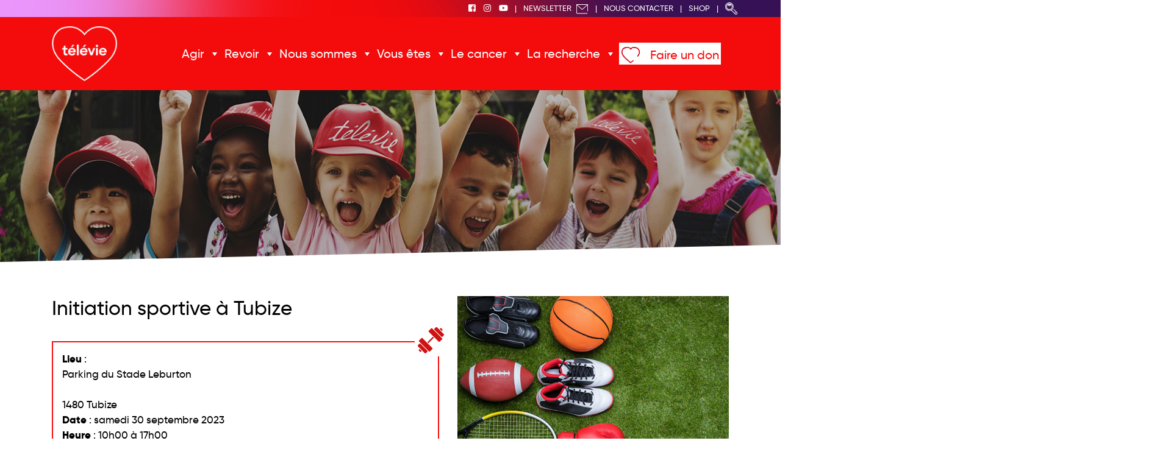

--- FILE ---
content_type: text/html; charset=UTF-8
request_url: https://televie.be/activities/initiation-sportive-a-tubize/
body_size: 31099
content:
<!DOCTYPE html>
<html lang="fr-FR" class="no-js no-svg">
<head>
<meta charset="UTF-8">
<meta name="viewport" content="width=device-width, initial-scale=1">
<meta name="google-site-verification" content="ryj6I6bL0Hbyfb2LB9QFkye4R-yN1tGSDRf2dKxol-Q" />
<link rel="profile" href="http://gmpg.org/xfn/11">

<script>
(function(html){html.className = html.className.replace(/\bno-js\b/,'js')})(document.documentElement);
//# sourceURL=twentyseventeen_javascript_detection
</script>
<title>Initiation sportive à Tubize &#8211; Televie</title>
<meta name='robots' content='max-image-preview:large' />
<link rel="alternate" type="application/rss+xml" title="Televie &raquo; Flux" href="https://televie.be/feed/" />
<link rel="alternate" type="application/rss+xml" title="Televie &raquo; Flux des commentaires" href="https://televie.be/comments/feed/" />
<link rel="alternate" type="application/rss+xml" title="Televie &raquo; Initiation sportive à Tubize Flux des commentaires" href="https://televie.be/activities/initiation-sportive-a-tubize/feed/" />
<link rel="alternate" title="oEmbed (JSON)" type="application/json+oembed" href="https://televie.be/wp-json/oembed/1.0/embed?url=https%3A%2F%2Ftelevie.be%2Factivities%2Finitiation-sportive-a-tubize%2F" />
<link rel="alternate" title="oEmbed (XML)" type="text/xml+oembed" href="https://televie.be/wp-json/oembed/1.0/embed?url=https%3A%2F%2Ftelevie.be%2Factivities%2Finitiation-sportive-a-tubize%2F&#038;format=xml" />
<style id='wp-img-auto-sizes-contain-inline-css'>
img:is([sizes=auto i],[sizes^="auto," i]){contain-intrinsic-size:3000px 1500px}
/*# sourceURL=wp-img-auto-sizes-contain-inline-css */
</style>
<link rel='stylesheet' id='layerslider-css' href='https://televie.be/wp-content/plugins/LayerSlider/assets/static/layerslider/css/layerslider.css?ver=7.14.2' media='all' />
<style id='wp-emoji-styles-inline-css'>

	img.wp-smiley, img.emoji {
		display: inline !important;
		border: none !important;
		box-shadow: none !important;
		height: 1em !important;
		width: 1em !important;
		margin: 0 0.07em !important;
		vertical-align: -0.1em !important;
		background: none !important;
		padding: 0 !important;
	}
/*# sourceURL=wp-emoji-styles-inline-css */
</style>
<style id='wp-block-library-inline-css'>
:root{--wp-block-synced-color:#7a00df;--wp-block-synced-color--rgb:122,0,223;--wp-bound-block-color:var(--wp-block-synced-color);--wp-editor-canvas-background:#ddd;--wp-admin-theme-color:#007cba;--wp-admin-theme-color--rgb:0,124,186;--wp-admin-theme-color-darker-10:#006ba1;--wp-admin-theme-color-darker-10--rgb:0,107,160.5;--wp-admin-theme-color-darker-20:#005a87;--wp-admin-theme-color-darker-20--rgb:0,90,135;--wp-admin-border-width-focus:2px}@media (min-resolution:192dpi){:root{--wp-admin-border-width-focus:1.5px}}.wp-element-button{cursor:pointer}:root .has-very-light-gray-background-color{background-color:#eee}:root .has-very-dark-gray-background-color{background-color:#313131}:root .has-very-light-gray-color{color:#eee}:root .has-very-dark-gray-color{color:#313131}:root .has-vivid-green-cyan-to-vivid-cyan-blue-gradient-background{background:linear-gradient(135deg,#00d084,#0693e3)}:root .has-purple-crush-gradient-background{background:linear-gradient(135deg,#34e2e4,#4721fb 50%,#ab1dfe)}:root .has-hazy-dawn-gradient-background{background:linear-gradient(135deg,#faaca8,#dad0ec)}:root .has-subdued-olive-gradient-background{background:linear-gradient(135deg,#fafae1,#67a671)}:root .has-atomic-cream-gradient-background{background:linear-gradient(135deg,#fdd79a,#004a59)}:root .has-nightshade-gradient-background{background:linear-gradient(135deg,#330968,#31cdcf)}:root .has-midnight-gradient-background{background:linear-gradient(135deg,#020381,#2874fc)}:root{--wp--preset--font-size--normal:16px;--wp--preset--font-size--huge:42px}.has-regular-font-size{font-size:1em}.has-larger-font-size{font-size:2.625em}.has-normal-font-size{font-size:var(--wp--preset--font-size--normal)}.has-huge-font-size{font-size:var(--wp--preset--font-size--huge)}.has-text-align-center{text-align:center}.has-text-align-left{text-align:left}.has-text-align-right{text-align:right}.has-fit-text{white-space:nowrap!important}#end-resizable-editor-section{display:none}.aligncenter{clear:both}.items-justified-left{justify-content:flex-start}.items-justified-center{justify-content:center}.items-justified-right{justify-content:flex-end}.items-justified-space-between{justify-content:space-between}.screen-reader-text{border:0;clip-path:inset(50%);height:1px;margin:-1px;overflow:hidden;padding:0;position:absolute;width:1px;word-wrap:normal!important}.screen-reader-text:focus{background-color:#ddd;clip-path:none;color:#444;display:block;font-size:1em;height:auto;left:5px;line-height:normal;padding:15px 23px 14px;text-decoration:none;top:5px;width:auto;z-index:100000}html :where(.has-border-color){border-style:solid}html :where([style*=border-top-color]){border-top-style:solid}html :where([style*=border-right-color]){border-right-style:solid}html :where([style*=border-bottom-color]){border-bottom-style:solid}html :where([style*=border-left-color]){border-left-style:solid}html :where([style*=border-width]){border-style:solid}html :where([style*=border-top-width]){border-top-style:solid}html :where([style*=border-right-width]){border-right-style:solid}html :where([style*=border-bottom-width]){border-bottom-style:solid}html :where([style*=border-left-width]){border-left-style:solid}html :where(img[class*=wp-image-]){height:auto;max-width:100%}:where(figure){margin:0 0 1em}html :where(.is-position-sticky){--wp-admin--admin-bar--position-offset:var(--wp-admin--admin-bar--height,0px)}@media screen and (max-width:600px){html :where(.is-position-sticky){--wp-admin--admin-bar--position-offset:0px}}

/*# sourceURL=wp-block-library-inline-css */
</style><style id='global-styles-inline-css'>
:root{--wp--preset--aspect-ratio--square: 1;--wp--preset--aspect-ratio--4-3: 4/3;--wp--preset--aspect-ratio--3-4: 3/4;--wp--preset--aspect-ratio--3-2: 3/2;--wp--preset--aspect-ratio--2-3: 2/3;--wp--preset--aspect-ratio--16-9: 16/9;--wp--preset--aspect-ratio--9-16: 9/16;--wp--preset--color--black: #000000;--wp--preset--color--cyan-bluish-gray: #abb8c3;--wp--preset--color--white: #ffffff;--wp--preset--color--pale-pink: #f78da7;--wp--preset--color--vivid-red: #cf2e2e;--wp--preset--color--luminous-vivid-orange: #ff6900;--wp--preset--color--luminous-vivid-amber: #fcb900;--wp--preset--color--light-green-cyan: #7bdcb5;--wp--preset--color--vivid-green-cyan: #00d084;--wp--preset--color--pale-cyan-blue: #8ed1fc;--wp--preset--color--vivid-cyan-blue: #0693e3;--wp--preset--color--vivid-purple: #9b51e0;--wp--preset--gradient--vivid-cyan-blue-to-vivid-purple: linear-gradient(135deg,rgb(6,147,227) 0%,rgb(155,81,224) 100%);--wp--preset--gradient--light-green-cyan-to-vivid-green-cyan: linear-gradient(135deg,rgb(122,220,180) 0%,rgb(0,208,130) 100%);--wp--preset--gradient--luminous-vivid-amber-to-luminous-vivid-orange: linear-gradient(135deg,rgb(252,185,0) 0%,rgb(255,105,0) 100%);--wp--preset--gradient--luminous-vivid-orange-to-vivid-red: linear-gradient(135deg,rgb(255,105,0) 0%,rgb(207,46,46) 100%);--wp--preset--gradient--very-light-gray-to-cyan-bluish-gray: linear-gradient(135deg,rgb(238,238,238) 0%,rgb(169,184,195) 100%);--wp--preset--gradient--cool-to-warm-spectrum: linear-gradient(135deg,rgb(74,234,220) 0%,rgb(151,120,209) 20%,rgb(207,42,186) 40%,rgb(238,44,130) 60%,rgb(251,105,98) 80%,rgb(254,248,76) 100%);--wp--preset--gradient--blush-light-purple: linear-gradient(135deg,rgb(255,206,236) 0%,rgb(152,150,240) 100%);--wp--preset--gradient--blush-bordeaux: linear-gradient(135deg,rgb(254,205,165) 0%,rgb(254,45,45) 50%,rgb(107,0,62) 100%);--wp--preset--gradient--luminous-dusk: linear-gradient(135deg,rgb(255,203,112) 0%,rgb(199,81,192) 50%,rgb(65,88,208) 100%);--wp--preset--gradient--pale-ocean: linear-gradient(135deg,rgb(255,245,203) 0%,rgb(182,227,212) 50%,rgb(51,167,181) 100%);--wp--preset--gradient--electric-grass: linear-gradient(135deg,rgb(202,248,128) 0%,rgb(113,206,126) 100%);--wp--preset--gradient--midnight: linear-gradient(135deg,rgb(2,3,129) 0%,rgb(40,116,252) 100%);--wp--preset--font-size--small: 13px;--wp--preset--font-size--medium: 20px;--wp--preset--font-size--large: 36px;--wp--preset--font-size--x-large: 42px;--wp--preset--spacing--20: 0.44rem;--wp--preset--spacing--30: 0.67rem;--wp--preset--spacing--40: 1rem;--wp--preset--spacing--50: 1.5rem;--wp--preset--spacing--60: 2.25rem;--wp--preset--spacing--70: 3.38rem;--wp--preset--spacing--80: 5.06rem;--wp--preset--shadow--natural: 6px 6px 9px rgba(0, 0, 0, 0.2);--wp--preset--shadow--deep: 12px 12px 50px rgba(0, 0, 0, 0.4);--wp--preset--shadow--sharp: 6px 6px 0px rgba(0, 0, 0, 0.2);--wp--preset--shadow--outlined: 6px 6px 0px -3px rgb(255, 255, 255), 6px 6px rgb(0, 0, 0);--wp--preset--shadow--crisp: 6px 6px 0px rgb(0, 0, 0);}:where(.is-layout-flex){gap: 0.5em;}:where(.is-layout-grid){gap: 0.5em;}body .is-layout-flex{display: flex;}.is-layout-flex{flex-wrap: wrap;align-items: center;}.is-layout-flex > :is(*, div){margin: 0;}body .is-layout-grid{display: grid;}.is-layout-grid > :is(*, div){margin: 0;}:where(.wp-block-columns.is-layout-flex){gap: 2em;}:where(.wp-block-columns.is-layout-grid){gap: 2em;}:where(.wp-block-post-template.is-layout-flex){gap: 1.25em;}:where(.wp-block-post-template.is-layout-grid){gap: 1.25em;}.has-black-color{color: var(--wp--preset--color--black) !important;}.has-cyan-bluish-gray-color{color: var(--wp--preset--color--cyan-bluish-gray) !important;}.has-white-color{color: var(--wp--preset--color--white) !important;}.has-pale-pink-color{color: var(--wp--preset--color--pale-pink) !important;}.has-vivid-red-color{color: var(--wp--preset--color--vivid-red) !important;}.has-luminous-vivid-orange-color{color: var(--wp--preset--color--luminous-vivid-orange) !important;}.has-luminous-vivid-amber-color{color: var(--wp--preset--color--luminous-vivid-amber) !important;}.has-light-green-cyan-color{color: var(--wp--preset--color--light-green-cyan) !important;}.has-vivid-green-cyan-color{color: var(--wp--preset--color--vivid-green-cyan) !important;}.has-pale-cyan-blue-color{color: var(--wp--preset--color--pale-cyan-blue) !important;}.has-vivid-cyan-blue-color{color: var(--wp--preset--color--vivid-cyan-blue) !important;}.has-vivid-purple-color{color: var(--wp--preset--color--vivid-purple) !important;}.has-black-background-color{background-color: var(--wp--preset--color--black) !important;}.has-cyan-bluish-gray-background-color{background-color: var(--wp--preset--color--cyan-bluish-gray) !important;}.has-white-background-color{background-color: var(--wp--preset--color--white) !important;}.has-pale-pink-background-color{background-color: var(--wp--preset--color--pale-pink) !important;}.has-vivid-red-background-color{background-color: var(--wp--preset--color--vivid-red) !important;}.has-luminous-vivid-orange-background-color{background-color: var(--wp--preset--color--luminous-vivid-orange) !important;}.has-luminous-vivid-amber-background-color{background-color: var(--wp--preset--color--luminous-vivid-amber) !important;}.has-light-green-cyan-background-color{background-color: var(--wp--preset--color--light-green-cyan) !important;}.has-vivid-green-cyan-background-color{background-color: var(--wp--preset--color--vivid-green-cyan) !important;}.has-pale-cyan-blue-background-color{background-color: var(--wp--preset--color--pale-cyan-blue) !important;}.has-vivid-cyan-blue-background-color{background-color: var(--wp--preset--color--vivid-cyan-blue) !important;}.has-vivid-purple-background-color{background-color: var(--wp--preset--color--vivid-purple) !important;}.has-black-border-color{border-color: var(--wp--preset--color--black) !important;}.has-cyan-bluish-gray-border-color{border-color: var(--wp--preset--color--cyan-bluish-gray) !important;}.has-white-border-color{border-color: var(--wp--preset--color--white) !important;}.has-pale-pink-border-color{border-color: var(--wp--preset--color--pale-pink) !important;}.has-vivid-red-border-color{border-color: var(--wp--preset--color--vivid-red) !important;}.has-luminous-vivid-orange-border-color{border-color: var(--wp--preset--color--luminous-vivid-orange) !important;}.has-luminous-vivid-amber-border-color{border-color: var(--wp--preset--color--luminous-vivid-amber) !important;}.has-light-green-cyan-border-color{border-color: var(--wp--preset--color--light-green-cyan) !important;}.has-vivid-green-cyan-border-color{border-color: var(--wp--preset--color--vivid-green-cyan) !important;}.has-pale-cyan-blue-border-color{border-color: var(--wp--preset--color--pale-cyan-blue) !important;}.has-vivid-cyan-blue-border-color{border-color: var(--wp--preset--color--vivid-cyan-blue) !important;}.has-vivid-purple-border-color{border-color: var(--wp--preset--color--vivid-purple) !important;}.has-vivid-cyan-blue-to-vivid-purple-gradient-background{background: var(--wp--preset--gradient--vivid-cyan-blue-to-vivid-purple) !important;}.has-light-green-cyan-to-vivid-green-cyan-gradient-background{background: var(--wp--preset--gradient--light-green-cyan-to-vivid-green-cyan) !important;}.has-luminous-vivid-amber-to-luminous-vivid-orange-gradient-background{background: var(--wp--preset--gradient--luminous-vivid-amber-to-luminous-vivid-orange) !important;}.has-luminous-vivid-orange-to-vivid-red-gradient-background{background: var(--wp--preset--gradient--luminous-vivid-orange-to-vivid-red) !important;}.has-very-light-gray-to-cyan-bluish-gray-gradient-background{background: var(--wp--preset--gradient--very-light-gray-to-cyan-bluish-gray) !important;}.has-cool-to-warm-spectrum-gradient-background{background: var(--wp--preset--gradient--cool-to-warm-spectrum) !important;}.has-blush-light-purple-gradient-background{background: var(--wp--preset--gradient--blush-light-purple) !important;}.has-blush-bordeaux-gradient-background{background: var(--wp--preset--gradient--blush-bordeaux) !important;}.has-luminous-dusk-gradient-background{background: var(--wp--preset--gradient--luminous-dusk) !important;}.has-pale-ocean-gradient-background{background: var(--wp--preset--gradient--pale-ocean) !important;}.has-electric-grass-gradient-background{background: var(--wp--preset--gradient--electric-grass) !important;}.has-midnight-gradient-background{background: var(--wp--preset--gradient--midnight) !important;}.has-small-font-size{font-size: var(--wp--preset--font-size--small) !important;}.has-medium-font-size{font-size: var(--wp--preset--font-size--medium) !important;}.has-large-font-size{font-size: var(--wp--preset--font-size--large) !important;}.has-x-large-font-size{font-size: var(--wp--preset--font-size--x-large) !important;}
/*# sourceURL=global-styles-inline-css */
</style>

<style id='classic-theme-styles-inline-css'>
/*! This file is auto-generated */
.wp-block-button__link{color:#fff;background-color:#32373c;border-radius:9999px;box-shadow:none;text-decoration:none;padding:calc(.667em + 2px) calc(1.333em + 2px);font-size:1.125em}.wp-block-file__button{background:#32373c;color:#fff;text-decoration:none}
/*# sourceURL=/wp-includes/css/classic-themes.min.css */
</style>
<link rel='stylesheet' id='contact-form-7-css' href='https://televie.be/wp-content/plugins/contact-form-7/includes/css/styles.css?ver=6.1.4' media='all' />
<link rel='stylesheet' id='megamenu-css' href='https://televie.be/wp-content/uploads/maxmegamenu/style.css?ver=ddf150' media='all' />
<link rel='stylesheet' id='dashicons-css' href='https://televie.be/wp-includes/css/dashicons.min.css?ver=6.9' media='all' />
<link rel='stylesheet' id='parent-style-css' href='https://televie.be/wp-content/themes/twentyseventeen/style.css?ver=6.9' media='all' />
<link rel='stylesheet' id='twentyseventeen-fonts-css' href='https://televie.be/wp-content/themes/twentyseventeen/assets/fonts/font-libre-franklin.css?ver=20230328' media='all' />
<link rel='stylesheet' id='twentyseventeen-style-css' href='https://televie.be/wp-content/themes/deligraph/style.css?ver=20251202' media='all' />
<link rel='stylesheet' id='twentyseventeen-block-style-css' href='https://televie.be/wp-content/themes/twentyseventeen/assets/css/blocks.css?ver=20240729' media='all' />
<script src="https://televie.be/wp-includes/js/jquery/jquery.min.js?ver=3.7.1" id="jquery-core-js"></script>
<script src="https://televie.be/wp-includes/js/jquery/jquery-migrate.min.js?ver=3.4.1" id="jquery-migrate-js"></script>
<script id="layerslider-utils-js-extra">
var LS_Meta = {"v":"7.14.2","fixGSAP":"1"};
//# sourceURL=layerslider-utils-js-extra
</script>
<script src="https://televie.be/wp-content/plugins/LayerSlider/assets/static/layerslider/js/layerslider.utils.js?ver=7.14.2" id="layerslider-utils-js"></script>
<script src="https://televie.be/wp-content/plugins/LayerSlider/assets/static/layerslider/js/layerslider.kreaturamedia.jquery.js?ver=7.14.2" id="layerslider-js"></script>
<script src="https://televie.be/wp-content/plugins/LayerSlider/assets/static/layerslider/js/layerslider.transitions.js?ver=7.14.2" id="layerslider-transitions-js"></script>
<script id="twentyseventeen-global-js-extra">
var twentyseventeenScreenReaderText = {"quote":"\u003Csvg class=\"icon icon-quote-right\" aria-hidden=\"true\" role=\"img\"\u003E \u003Cuse href=\"#icon-quote-right\" xlink:href=\"#icon-quote-right\"\u003E\u003C/use\u003E \u003C/svg\u003E","expand":"Ouvrir le sous-menu","collapse":"Fermer le sous-menu","icon":"\u003Csvg class=\"icon icon-angle-down\" aria-hidden=\"true\" role=\"img\"\u003E \u003Cuse href=\"#icon-angle-down\" xlink:href=\"#icon-angle-down\"\u003E\u003C/use\u003E \u003Cspan class=\"svg-fallback icon-angle-down\"\u003E\u003C/span\u003E\u003C/svg\u003E"};
//# sourceURL=twentyseventeen-global-js-extra
</script>
<script src="https://televie.be/wp-content/themes/twentyseventeen/assets/js/global.js?ver=20211130" id="twentyseventeen-global-js" defer data-wp-strategy="defer"></script>
<script src="https://televie.be/wp-content/themes/twentyseventeen/assets/js/navigation.js?ver=20210122" id="twentyseventeen-navigation-js" defer data-wp-strategy="defer"></script>
<meta name="generator" content="Powered by LayerSlider 7.14.2 - Build Heros, Sliders, and Popups. Create Animations and Beautiful, Rich Web Content as Easy as Never Before on WordPress." />
<!-- LayerSlider updates and docs at: https://layerslider.com -->
<link rel="https://api.w.org/" href="https://televie.be/wp-json/" /><link rel="EditURI" type="application/rsd+xml" title="RSD" href="https://televie.be/xmlrpc.php?rsd" />
<link rel="canonical" href="https://televie.be/activities/initiation-sportive-a-tubize/" />
<link rel='shortlink' href='https://televie.be/?p=21232' />
 <style> #h5vpQuickPlayer { width: 100%; max-width: 100%; margin: 0 auto; } </style> <link rel="pingback" href="https://televie.be/xmlrpc.php">
<link rel="icon" href="https://televie.be/wp-content/uploads/2021/11/cropped-favLogoTelevie-32x32.png" sizes="32x32" />
<link rel="icon" href="https://televie.be/wp-content/uploads/2021/11/cropped-favLogoTelevie-192x192.png" sizes="192x192" />
<link rel="apple-touch-icon" href="https://televie.be/wp-content/uploads/2021/11/cropped-favLogoTelevie-180x180.png" />
<meta name="msapplication-TileImage" content="https://televie.be/wp-content/uploads/2021/11/cropped-favLogoTelevie-270x270.png" />
		<style id="wp-custom-css">
			.geodynamics-minisite{
	min-height:500px;
}

.page-template-template-faireunleg .boutonRouge {
    height: 57px;
    display: block;
    width: 100%;
    float: left;
    text-align: center;
		margin:10px 0;
}


.postid-22407 .attachment-ArtcileSeul{
	display:none;
}

.boiteRouge{
	border: solid var(--main-red-color) 2px;
  padding: 15px;
}		</style>
		<style type="text/css">/** Mega Menu CSS: fs **/</style>
<link rel="stylesheet" href="https://televie.be/wp-content/themes/deligraph/css/animate.css">
<link rel="stylesheet" href="https://televie.be/wp-content/themes/deligraph/css/bootstrap.min.css">
<link rel="stylesheet" href="https://televie.be/wp-content/themes/deligraph/css/all.css">
<link href="https://fonts.googleapis.com/css?family=Open+Sans+Condensed:300" rel="stylesheet">
<link href="https://fonts.googleapis.com/css?family=Poppins:100,200,300,400,500,600,700,800,900&amp;subset=latin-ext" rel="stylesheet">
<script src="https://unpkg.com/scrollreveal/dist/scrollreveal.min.js"></script>
<link rel="stylesheet" href="https://televie.be/wp-content/themes/deligraph/css/lightbox.css">
<script src="https://televie.be/wp-content/themes/deligraph/js/lightbox.js"></script>
<link rel="stylesheet" type="text/css" href="//cdn.jsdelivr.net/npm/slick-carousel@1.8.1/slick/slick.css"/>

<script src="https://televie.be/wp-content/themes/deligraph/js/gdpr.js?v=1"></script>

<script>
	window.didomiOnReady = window.didomiOnReady || [];
	window.didomiOnReady.push(function () {
		metaConsents = Didomi.getUserConsentStatusForPurpose("social_networks") && Didomi.getUserConsentStatusForVendor("c:FacebookV2");
		if (!metaConsents) {
			console.log("=> Meta pixel NOT loaded");
			return;
		}
		const metaPixelId = "1088278785858739";
		!function (f, b, e, v, n, t, s) {
			if (f.fbq) return; n = f.fbq = function () {
				n.callMethod ?
					n.callMethod.apply(n, arguments) : n.queue.push(arguments)
			};
			if (!f._fbq) f._fbq = n; n.push = n; n.loaded = !0; n.version = '2.0';
			n.queue = []; t = b.createElement(e); t.async = !0;
			t.src = v; s = b.getElementsByTagName(e)[0];
			t.onload = () => {
				console.log("=> Meta pixel loaded");
				metaInited = true;
			}
			s.parentNode.insertBefore(t, s);
		}(window, document, 'script',
			'https://connect.facebook.net/en_US/fbevents.js');
		fbq('init', metaPixelId);
		fbq('track', 'PageView');
	});
</script>

<script src="https://dons.televie.be/libs.iraiser.eu/libs/payment/frame/1.5/IRaiserFrame.js"></script>

</head>

<body class="wp-singular activities-template-default single single-activities postid-21232 wp-embed-responsive wp-theme-twentyseventeen wp-child-theme-deligraph mega-menu-top group-blog has-header-image has-sidebar colors-light">



<div id="page" class="site">

	<header class="headerTop position-sticky">
		<div class="container-fluid topMenu">
			<div class="container">
				<div class="row justify-content-end">
					<div>
						<a href="https://www.facebook.com/televie/" target="_blank"><i class="fab fa-facebook-square"></i></a>
						<a href="https://www.instagram.com/televieofficiel/" target="_blank"><i class="fab fa-instagram"></i></a>
						<a href="https://www.youtube.com/channel/UCOUW2930JeN_EKZ4Ea1Rcag" target="_blank"><i class="fab fa-youtube"></i></a>
						<span>|</span>
						<a href="https://televie.be/agir/newsletter-televie/">Newsletter <img src="https://televie.be/wp-content/themes/deligraph/images/NewsletterMail.png" alt="Lien vers l'inscription à la newsletter" class="enveloppe"/></a>
						<span>|</span>
						<a href="mailto:televie@frs-fnrs.be">Nous Contacter</a>
						<span>|</span>
						<a href="https://shoptelevie.frs-fnrs.be/" target="_blank">Shop</a>
						<span>|</span>
						<a href="https://televie.be/chercher/"><img src="https://televie.be/wp-content/themes/deligraph/images/LoupeRecherche.png" alt="Lien vers l'inscription à la newsletter"/></a>
					</div>
				</div>
			</div>
		</div>
		<div class="container-fluid backgroundRed">
			<div class="container menuPrincipal">
				<div class="row">
					<div class="col-2 logo">
						<a href="https://televie.be/">
							<img src="https://televie.be/wp-content/themes/deligraph/images/TelevieLogo.png" alt="Televie Homepage"/>
						</a>
					</div>
					<div class="col-10 menuPrinc">
						<div id="mega-menu-wrap-top" class="mega-menu-wrap"><div class="mega-menu-toggle"><div class="mega-toggle-blocks-left"></div><div class="mega-toggle-blocks-center"></div><div class="mega-toggle-blocks-right"><div class='mega-toggle-block mega-menu-toggle-block mega-toggle-block-1' id='mega-toggle-block-1' tabindex='0'><span class='mega-toggle-label' role='button' aria-expanded='false'><span class='mega-toggle-label-closed'>MENU</span><span class='mega-toggle-label-open'>MENU</span></span></div></div></div><ul id="mega-menu-top" class="mega-menu max-mega-menu mega-menu-horizontal mega-no-js" data-event="click" data-effect="fade_up" data-effect-speed="400" data-effect-mobile="disabled" data-effect-speed-mobile="0" data-panel-width=".menuPrincipal" data-mobile-force-width="false" data-second-click="close" data-document-click="collapse" data-vertical-behaviour="standard" data-breakpoint="992" data-unbind="true" data-mobile-state="collapse_all" data-mobile-direction="vertical" data-hover-intent-timeout="300" data-hover-intent-interval="100"><li class="mega-menu-item mega-menu-item-type-custom mega-menu-item-object-custom mega-menu-item-has-children mega-menu-megamenu mega-menu-grid mega-align-bottom-left mega-menu-grid mega-menu-item-530 menu-item" id="mega-menu-item-530"><a class="mega-menu-link" href="#" aria-expanded="false" tabindex="0">Agir<span class="mega-indicator" aria-hidden="true"></span></a>
<ul class="mega-sub-menu" role='presentation'>
<li class="mega-menu-row mega-sousMenuAgir sousMenuAgir menu-item" id="mega-menu-530-0">
	<ul class="mega-sub-menu" style='--columns:12' role='presentation'>
<li class="mega-menu-column mega-menu-columns-4-of-12 menu-item" style="--columns:12; --span:4" id="mega-menu-530-0-0">
		<ul class="mega-sub-menu">
<li class="mega-menu-item mega-menu-item-type-widget widget_nav_menu mega-menu-item-nav_menu-4 menu-item" id="mega-menu-item-nav_menu-4"><nav class="menu-sous-agir-col-1-container" aria-label="Menu"><ul id="menu-sous-agir-col-1" class="menu"><li id="menu-item-532" class="AgirFaireUnDon menu-item menu-item-type-post_type menu-item-object-page menu-item-532"><a href="https://televie.be/agir/faire-un-don/">Faire un don</a></li>
<li id="menu-item-531" class="AgirOrganiserActivite menu-item menu-item-type-post_type menu-item-object-page menu-item-531"><a href="https://televie.be/agir/organiser-une-activite/">Organiser une activité</a></li>
<li id="menu-item-806" class="AgirParticiperActivite menu-item menu-item-type-post_type menu-item-object-page menu-item-806"><a href="https://televie.be/agir/participer-a-une-activite/">Participer à une activité</a></li>
</ul></nav></li>		</ul>
</li><li class="mega-menu-column mega-menu-columns-4-of-12 menu-item" style="--columns:12; --span:4" id="mega-menu-530-0-1">
		<ul class="mega-sub-menu">
<li class="mega-menu-item mega-menu-item-type-widget widget_nav_menu mega-menu-item-nav_menu-5 menu-item" id="mega-menu-item-nav_menu-5"><nav class="menu-sous-agir-col-2-container" aria-label="Menu"><ul id="menu-sous-agir-col-2" class="menu"><li id="menu-item-587" class="AgirVendreProduits menu-item menu-item-type-post_type menu-item-object-page menu-item-587"><a href="https://televie.be/agir/vendre-nos-produits/">Vendre nos produits</a></li>
<li id="menu-item-612" class="AgirAcheterProduits menu-item menu-item-type-post_type menu-item-object-page menu-item-612"><a href="https://televie.be/agir/acheter-nos-produits/">Acheter nos produits</a></li>
<li id="menu-item-29839" class="AgirFaireLegs menu-item menu-item-type-post_type menu-item-object-page menu-item-29839"><a href="https://televie.be/agir/donner-un-sens-a-son-heritage/">Legs/dons en mémoire de</a></li>
</ul></nav></li>		</ul>
</li><li class="mega-menu-column mega-menu-columns-4-of-12 menu-item" style="--columns:12; --span:4" id="mega-menu-530-0-2">
		<ul class="mega-sub-menu">
<li class="mega-menu-item mega-menu-item-type-widget widget_nav_menu mega-menu-item-nav_menu-6 menu-item" id="mega-menu-item-nav_menu-6"><nav class="menu-sous-agir-col-3-container" aria-label="Menu"><ul id="menu-sous-agir-col-3" class="menu"><li id="menu-item-867" class="AgirDevenirPartenaire menu-item menu-item-type-post_type menu-item-object-page menu-item-867"><a href="https://televie.be/vous-etes/entreprise-partenaire/">Entreprise partenaire</a></li>
<li id="menu-item-537" class="AgirParrainages menu-item menu-item-type-post_type menu-item-object-page menu-item-537"><a href="https://televie.be/agir/parrainages/">Parrainages</a></li>
<li id="menu-item-542" class="AgirNewsletter menu-item menu-item-type-post_type menu-item-object-page menu-item-542"><a href="https://televie.be/agir/newsletter-televie/">Newsletter</a></li>
</ul></nav></li>		</ul>
</li>	</ul>
</li></ul>
</li><li class="mega-menu-item mega-menu-item-type-custom mega-menu-item-object-custom mega-menu-item-has-children mega-menu-megamenu mega-menu-grid mega-align-bottom-left mega-menu-grid mega-menu-item-14 menu-item" id="mega-menu-item-14"><a class="mega-menu-link" href="#" aria-expanded="false" tabindex="0">Revoir<span class="mega-indicator" aria-hidden="true"></span></a>
<ul class="mega-sub-menu" role='presentation'>
<li class="mega-menu-row mega-sousRevoir sousRevoir menu-item" id="mega-menu-14-0">
	<ul class="mega-sub-menu" style='--columns:12' role='presentation'>
<li class="mega-menu-column mega-menu-columns-4-of-12 menu-item" style="--columns:12; --span:4" id="mega-menu-14-0-0">
		<ul class="mega-sub-menu">
<li class="mega-menu-item mega-menu-item-type-widget widget_nav_menu mega-menu-item-nav_menu-16 menu-item" id="mega-menu-item-nav_menu-16"><nav class="menu-sous-revoir-col-3-container" aria-label="Menu"><ul id="menu-sous-revoir-col-3" class="menu"><li id="menu-item-17936" class="revoirRacontez menu-item menu-item-type-post_type menu-item-object-page menu-item-17936"><a href="https://televie.be/news/">News</a></li>
<li id="menu-item-17937" class="nousMoments menu-item menu-item-type-post_type menu-item-object-page menu-item-17937"><a href="https://televie.be/tous-les-moments-forts/">Moments forts</a></li>
</ul></nav></li>		</ul>
</li><li class="mega-menu-column mega-menu-columns-4-of-12 menu-item" style="--columns:12; --span:4" id="mega-menu-14-0-1">
		<ul class="mega-sub-menu">
<li class="mega-menu-item mega-menu-item-type-widget widget_nav_menu mega-menu-item-nav_menu-11 menu-item" id="mega-menu-item-nav_menu-11"><nav class="menu-sous-revoir-col-1-container" aria-label="Menu"><ul id="menu-sous-revoir-col-1" class="menu"><li id="menu-item-1957" class="revoirSequences menu-item menu-item-type-post_type menu-item-object-page menu-item-1957"><a href="https://televie.be/revoir/videos/">Vidéos</a></li>
<li id="menu-item-1989" class="revoirTemoignages menu-item menu-item-type-post_type menu-item-object-page menu-item-1989"><a href="https://televie.be/revoir/temoignages/">La maladie vous concerne</a></li>
<li id="menu-item-17935" class="nousPhoto menu-item menu-item-type-post_type menu-item-object-page menu-item-17935"><a href="https://televie.be/revoir/galeries/">Albums photos</a></li>
</ul></nav></li>		</ul>
</li><li class="mega-menu-column mega-menu-columns-4-of-12 menu-item" style="--columns:12; --span:4" id="mega-menu-14-0-2">
		<ul class="mega-sub-menu">
<li class="mega-menu-item mega-menu-item-type-widget widget_text mega-menu-item-text-4 menu-item" id="mega-menu-item-text-4">			<div class="textwidget"><p><img decoding="async" class="alignnone wp-image-20880 size-full" src="https://televie.be/wp-content/uploads/2023/07/revoir.jpg" alt="" width="282" height="170" /></p>
</div>
		</li>		</ul>
</li>	</ul>
</li></ul>
</li><li class="mega-menu-item mega-menu-item-type-custom mega-menu-item-object-custom mega-menu-item-has-children mega-menu-megamenu mega-menu-grid mega-align-bottom-left mega-menu-grid mega-menu-item-12 menu-item" id="mega-menu-item-12"><a class="mega-menu-link" href="#" aria-expanded="false" tabindex="0">Nous sommes<span class="mega-indicator" aria-hidden="true"></span></a>
<ul class="mega-sub-menu" role='presentation'>
<li class="mega-menu-row mega-sousNousSommes sousNousSommes menu-item" id="mega-menu-12-0">
	<ul class="mega-sub-menu" style='--columns:12' role='presentation'>
<li class="mega-menu-column mega-menu-columns-4-of-12 menu-item" style="--columns:12; --span:4" id="mega-menu-12-0-0">
		<ul class="mega-sub-menu">
<li class="mega-menu-item mega-menu-item-type-widget widget_nav_menu mega-menu-item-nav_menu-9 menu-item" id="mega-menu-item-nav_menu-9"><nav class="menu-nous-sommes-col-1-container" aria-label="Menu"><ul id="menu-nous-sommes-col-1" class="menu"><li id="menu-item-2427" class="nousTelevie menu-item menu-item-type-post_type menu-item-object-page menu-item-2427"><a href="https://televie.be/nous-sommes/">Le Télévie, c&rsquo;est</a></li>
<li id="menu-item-987" class="nousMission menu-item menu-item-type-custom menu-item-object-custom menu-item-987"><a href="https://televie.be/nous-sommes/#notremission">Notre mission</a></li>
<li id="menu-item-988" class="nousHistoire menu-item menu-item-type-custom menu-item-object-custom menu-item-988"><a href="https://televie.be/nous-sommes/#notrehistoire">Notre histoire</a></li>
</ul></nav></li>		</ul>
</li><li class="mega-menu-column mega-menu-columns-4-of-12 menu-item" style="--columns:12; --span:4" id="mega-menu-12-0-1">
		<ul class="mega-sub-menu">
<li class="mega-menu-item mega-menu-item-type-widget widget_nav_menu mega-menu-item-nav_menu-10 menu-item" id="mega-menu-item-nav_menu-10"><nav class="menu-nous-sommes-col-2-container" aria-label="Menu"><ul id="menu-nous-sommes-col-2" class="menu"><li id="menu-item-990" class="nousTelecharger menu-item menu-item-type-custom menu-item-object-custom menu-item-990"><a href="https://televie.be/nous-sommes/#telecharger">A télécharger</a></li>
<li id="menu-item-2816" class="nousMoments menu-item menu-item-type-post_type menu-item-object-page menu-item-2816"><a href="https://televie.be/tous-les-moments-forts/">Moments forts</a></li>
</ul></nav></li>		</ul>
</li><li class="mega-menu-column mega-menu-columns-4-of-12 menu-item" style="--columns:12; --span:4" id="mega-menu-12-0-2">
		<ul class="mega-sub-menu">
<li class="mega-menu-item mega-menu-item-type-widget widget_text mega-menu-item-text-3 menu-item" id="mega-menu-item-text-3">			<div class="textwidget"><p><img decoding="async" class="alignnone wp-image-20879 size-full" src="https://televie.be/wp-content/uploads/2023/07/noussommes.jpg" alt="" width="282" height="170" /></p>
</div>
		</li>		</ul>
</li>	</ul>
</li></ul>
</li><li class="mega-menu-item mega-menu-item-type-custom mega-menu-item-object-custom mega-menu-item-has-children mega-menu-megamenu mega-menu-grid mega-align-bottom-left mega-menu-grid mega-menu-item-13 menu-item" id="mega-menu-item-13"><a class="mega-menu-link" href="#" aria-expanded="false" tabindex="0">Vous êtes<span class="mega-indicator" aria-hidden="true"></span></a>
<ul class="mega-sub-menu" role='presentation'>
<li class="mega-menu-row mega-SousVousEtes SousVousEtes menu-item" id="mega-menu-13-0">
	<ul class="mega-sub-menu" style='--columns:12' role='presentation'>
<li class="mega-menu-column mega-menu-columns-4-of-12 menu-item" style="--columns:12; --span:4" id="mega-menu-13-0-0">
		<ul class="mega-sub-menu">
<li class="mega-menu-item mega-menu-item-type-widget widget_nav_menu mega-menu-item-nav_menu-7 menu-item" id="mega-menu-item-nav_menu-7"><nav class="menu-sous-vous-etes-col-1-container" aria-label="Menu"><ul id="menu-sous-vous-etes-col-1" class="menu"><li id="menu-item-850" class="vousDonateur menu-item menu-item-type-post_type menu-item-object-page menu-item-850"><a href="https://televie.be/vous-etes/donateur/">Donateur</a></li>
<li id="menu-item-849" class="vousBenevole menu-item menu-item-type-post_type menu-item-object-page menu-item-849"><a href="https://televie.be/vous-etes/benevole/">Bénévole</a></li>
<li id="menu-item-866" class="vousPartenaire menu-item menu-item-type-post_type menu-item-object-page menu-item-866"><a href="https://televie.be/vous-etes/entreprise-partenaire/">Entreprise</a></li>
</ul></nav></li>		</ul>
</li><li class="mega-menu-column mega-menu-columns-4-of-12 menu-item" style="--columns:12; --span:4" id="mega-menu-13-0-1">
		<ul class="mega-sub-menu">
<li class="mega-menu-item mega-menu-item-type-widget widget_nav_menu mega-menu-item-nav_menu-8 menu-item" id="mega-menu-item-nav_menu-8"><nav class="menu-sous-vous-etes-col-2-container" aria-label="Menu"><ul id="menu-sous-vous-etes-col-2" class="menu"><li id="menu-item-912" class="vousEnseignant menu-item menu-item-type-post_type menu-item-object-page menu-item-912"><a href="https://televie.be/vous-etes/enseignant/">Enseignant</a></li>
<li id="menu-item-935" class="vousJournaliste menu-item menu-item-type-post_type menu-item-object-page menu-item-935"><a href="https://televie.be/vous-etes/journaliste/">Journaliste</a></li>
<li id="menu-item-29184" class="AgirParticiperActiviteRotary menu-item menu-item-type-custom menu-item-object-custom menu-item-29184"><a target="_blank" href="https://parrainage.televie.be/project/le-rotary-soutient-le-televie">Rotary</a></li>
</ul></nav></li>		</ul>
</li><li class="mega-menu-column mega-menu-columns-4-of-12 menu-item" style="--columns:12; --span:4" id="mega-menu-13-0-2">
		<ul class="mega-sub-menu">
<li class="mega-menu-item mega-menu-item-type-widget widget_text mega-menu-item-text-2 menu-item" id="mega-menu-item-text-2">			<div class="textwidget"><p><img decoding="async" class="alignnone wp-image-1649 size-full" src="https://televie.be/wp-content/uploads/2018/10/File-036-DSC_4269_282px.jpg" alt="" width="282" height="161" /></p>
</div>
		</li>		</ul>
</li>	</ul>
</li></ul>
</li><li class="mega-menu-item mega-menu-item-type-custom mega-menu-item-object-custom mega-menu-item-has-children mega-menu-megamenu mega-menu-grid mega-align-bottom-left mega-menu-grid mega-menu-item-15 menu-item" id="mega-menu-item-15"><a class="mega-menu-link" href="#" aria-expanded="false" tabindex="0">Le cancer<span class="mega-indicator" aria-hidden="true"></span></a>
<ul class="mega-sub-menu" role='presentation'>
<li class="mega-menu-row mega-sousCancer sousCancer menu-item" id="mega-menu-15-0">
	<ul class="mega-sub-menu" style='--columns:12' role='presentation'>
<li class="mega-menu-column mega-menu-columns-4-of-12 menu-item" style="--columns:12; --span:4" id="mega-menu-15-0-0">
		<ul class="mega-sub-menu">
<li class="mega-menu-item mega-menu-item-type-widget widget_nav_menu mega-menu-item-nav_menu-14 menu-item" id="mega-menu-item-nav_menu-14"><nav class="menu-sous-cancer-col-1-container" aria-label="Menu"><ul id="menu-sous-cancer-col-1" class="menu"><li id="menu-item-2516" class="cancerCrabe menu-item menu-item-type-post_type menu-item-object-page menu-item-2516"><a href="https://televie.be/le-cancer/foutu-crabe/">Foutu crabe !</a></li>
<li id="menu-item-2517" class="cancerChiffre menu-item menu-item-type-post_type menu-item-object-page menu-item-2517"><a href="https://televie.be/le-cancer/les-chiffres-du-cancer/">Les chiffres du cancer</a></li>
</ul></nav></li>		</ul>
</li><li class="mega-menu-column mega-menu-columns-4-of-12 menu-item" style="--columns:12; --span:4" id="mega-menu-15-0-1">
		<ul class="mega-sub-menu">
<li class="mega-menu-item mega-menu-item-type-widget widget_nav_menu mega-menu-item-nav_menu-15 menu-item" id="mega-menu-item-nav_menu-15"><nav class="menu-sous-cancer-col-2-container" aria-label="Menu"><ul id="menu-sous-cancer-col-2" class="menu"><li id="menu-item-2561" class="cancerEnfant menu-item menu-item-type-post_type menu-item-object-page menu-item-2561"><a href="https://televie.be/le-cancer/le-cancer-et-les-enfants/">Le cancer et les enfants</a></li>
<li id="menu-item-25574" class="cancerAvancee menu-item menu-item-type-post_type menu-item-object-page menu-item-25574"><a href="https://televie.be/news/">Les avancées</a></li>
</ul></nav></li>		</ul>
</li><li class="mega-menu-column mega-menu-columns-4-of-12 menu-item" style="--columns:12; --span:4" id="mega-menu-15-0-2">
		<ul class="mega-sub-menu">
<li class="mega-menu-item mega-menu-item-type-widget widget_text mega-menu-item-text-6 menu-item" id="mega-menu-item-text-6">			<div class="textwidget"><p><img decoding="async" class="alignnone wp-image-3039 size-full" src="https://televie.be/wp-content/uploads/2018/11/Le-cancer-Mega-menu-282-161.jpg" alt="" width="282" height="161" /></p>
</div>
		</li>		</ul>
</li>	</ul>
</li></ul>
</li><li class="mega-menu-item mega-menu-item-type-custom mega-menu-item-object-custom mega-menu-item-has-children mega-menu-megamenu mega-menu-grid mega-align-bottom-left mega-menu-grid mega-menu-item-16 menu-item" id="mega-menu-item-16"><a class="mega-menu-link" href="#" aria-expanded="false" tabindex="0">La recherche<span class="mega-indicator" aria-hidden="true"></span></a>
<ul class="mega-sub-menu" role='presentation'>
<li class="mega-menu-row mega-sousRecherche sousRecherche menu-item" id="mega-menu-16-0">
	<ul class="mega-sub-menu" style='--columns:12' role='presentation'>
<li class="mega-menu-column mega-menu-columns-4-of-12 menu-item" style="--columns:12; --span:4" id="mega-menu-16-0-0">
		<ul class="mega-sub-menu">
<li class="mega-menu-item mega-menu-item-type-widget widget_nav_menu mega-menu-item-nav_menu-12 menu-item" id="mega-menu-item-nav_menu-12"><nav class="menu-sous-recherche-col-1-container" aria-label="Menu"><ul id="menu-sous-recherche-col-1" class="menu"><li id="menu-item-2435" class="rechFnrs menu-item menu-item-type-post_type menu-item-object-page menu-item-2435"><a href="https://televie.be/la-recherche/">Le FNRS</a></li>
<li id="menu-item-2380" class="rechProjet menu-item menu-item-type-custom menu-item-object-custom menu-item-2380"><a href="https://televie.be/la-recherche/#lesProjets">Les projets soutenus</a></li>
<li id="menu-item-9497" class="rechChercheur menu-item menu-item-type-post_type menu-item-object-page menu-item-9497"><a href="https://televie.be/la-recherche/chercheurs-televie/">Les chercheurs Télévie</a></li>
</ul></nav></li>		</ul>
</li><li class="mega-menu-column mega-menu-columns-4-of-12 menu-item" style="--columns:12; --span:4" id="mega-menu-16-0-1">
		<ul class="mega-sub-menu">
<li class="mega-menu-item mega-menu-item-type-widget widget_nav_menu mega-menu-item-nav_menu-13 menu-item" id="mega-menu-item-nav_menu-13"><nav class="menu-sous-recherche-col-2-container" aria-label="Menu"><ul id="menu-sous-recherche-col-2" class="menu"><li id="menu-item-2382" class="rechCout menu-item menu-item-type-custom menu-item-object-custom menu-item-2382"><a href="https://televie.be/la-recherche/#lesCouts">Le coût de la recherche</a></li>
<li id="menu-item-2383" class="rechDoc menu-item menu-item-type-custom menu-item-object-custom menu-item-2383"><a href="https://televie.be/la-recherche/#documentation">Documentation</a></li>
</ul></nav></li>		</ul>
</li><li class="mega-menu-column mega-menu-columns-4-of-12 menu-item" style="--columns:12; --span:4" id="mega-menu-16-0-2">
		<ul class="mega-sub-menu">
<li class="mega-menu-item mega-menu-item-type-widget widget_text mega-menu-item-text-5 menu-item" id="mega-menu-item-text-5">			<div class="textwidget"><p><img decoding="async" class="alignnone wp-image-2988 size-full" src="https://televie.be/wp-content/uploads/2018/11/Vs-etes-chercheurs-282-161.jpg" alt="" width="282" height="161" /></p>
</div>
		</li>		</ul>
</li>	</ul>
</li></ul>
</li><li class="mega-faireUnDon mega-menu-item mega-menu-item-type-custom mega-menu-item-object-custom mega-align-bottom-left mega-menu-flyout mega-menu-item-17 faireUnDon menu-item" id="mega-menu-item-17"><a target="_blank" class="mega-menu-link" href="https://dons.televie.be/" tabindex="0">Faire un don</a></li></ul></div>					</div>
				</div>
				<div class="row petiteResolutionTel">
					<div class="col-12 centrer">
						<a href="https://dons.televie.be/" target="_blank">
						<div class="boutonRouge">
							Faire un don
						</div>
					</a>
					</div>
				</div>
			</div>
		</div>

	</header>

	
	
	
	
	
	
	
	
	
	
	
	
	
	
	
	
	
	
	
	
	
	
	
	
	
	
	
	
	
		
	
	
	
	
	
	
	
	
	
	
		<div class="sliderSingle">
                            <script type="text/javascript">jQuery(function() { _initLayerSlider( '#layerslider_6_1pgkj1p16va5z', {createdWith: '6.7.6', sliderVersion: '6.7.6', type: 'fixedsize', allowFullscreen: true, pauseOnHover: 'enabled', skin: 'v6', sliderFadeInDuration: 350, showCircleTimer: false, useSrcset: true, skinsPath: 'https://televie.be/wp-content/plugins/LayerSlider/assets/static/layerslider/skins/', performanceMode: true}); });</script><div id="layerslider_6_1pgkj1p16va5z"  class="ls-wp-container fitvidsignore ls-selectable" style="width:1920px;height:282px;margin:0 auto;margin-bottom: 0px;"><div class="ls-slide" ><img width="1920" height="1280" src="https://televie.be/wp-content/uploads/2018/08/action-televie-dons.jpg" class="ls-tn" alt="Télévie, faisons gagner la VIE" decoding="async" fetchpriority="high" srcset="https://televie.be/wp-content/uploads/2018/08/action-televie-dons.jpg 1920w, https://televie.be/wp-content/uploads/2018/08/action-televie-dons-300x200.jpg 300w, https://televie.be/wp-content/uploads/2018/08/action-televie-dons-768x512.jpg 768w, https://televie.be/wp-content/uploads/2018/08/action-televie-dons-1024x683.jpg 1024w" sizes="100vw" /><img width="1950" height="989" src="https://televie.be/wp-content/uploads/2018/10/File-039-Enfants-televie-1.jpg" class="ls-l ls-img-layer" alt="" decoding="async" srcset="https://televie.be/wp-content/uploads/2018/10/File-039-Enfants-televie-1.jpg 1950w, https://televie.be/wp-content/uploads/2018/10/File-039-Enfants-televie-1-300x152.jpg 300w, https://televie.be/wp-content/uploads/2018/10/File-039-Enfants-televie-1-768x390.jpg 768w, https://televie.be/wp-content/uploads/2018/10/File-039-Enfants-televie-1-1024x519.jpg 1024w, https://televie.be/wp-content/uploads/2018/10/File-039-Enfants-televie-1-730x370.jpg 730w" sizes="100vw" style="top:-357px;left:-4px;width:1920px;height:1008px;" data-ls="durationin:300;position:relative;"><img style="top:-31px;left:-4px;width:1927px;height:634px;" class="ls-l ls-img-layer" data-ls="durationin:300;position:relative;"><img width="518" height="138" src="https://televie.be/wp-content/uploads/2018/07/faisons-gagner-la-vie.png" class="ls-l ls-img-layer" alt="" decoding="async" srcset="https://televie.be/wp-content/uploads/2018/07/faisons-gagner-la-vie.png 518w, https://televie.be/wp-content/uploads/2018/07/faisons-gagner-la-vie-300x80.png 300w" sizes="100vw" style="top:311px;left:257px;width:398px;height:106px;" data-ls="delayin:400;easingin:easeInOutCubic;position:relative;"></div></div>            		</div>

	
				
		<div class="container-fluid travers"><img src="https://televie.be/wp-content/themes/deligraph/images/traversBlanc.png"/></div>

	<div class="site-content-contain">
		<div id="content" class="site-content">

<div class="container">
	<div class="row activiteContenuComplet">
		<main id="main" class="site-main col-md-7" role="main">
			<h1>
				Initiation sportive à Tubize			</h1>
			<div class="contenuActiviteRouge">
								<img src="https://televie.be/wp-content/themes/deligraph/images/activites/pictos/picto-activite-sportive.png" class="activiteGauche"/>
				<p>
					<span>Lieu</span> :
					<br/>
					Parking du Stade Leburton					<br/>
										<br/> 
					1480 Tubize				</p>
				<p><span>Date</span> : samedi 30 septembre 2023 </p>
				<p><span>Heure</span> :  10h00 à 17h00</p>
				<p><span>Catégorie</span> : Activité sportive</p>
				<p class="contactContenuAct"><span>Contact</span></p>
									<p>Coordination : Philippe SEMPOT</p>
													<p>Organisme : Comité Télévie de Tubize</p>
													<p>Email : <a href="mail:televie.tubize@gmail.com">televie.tubize@gmail.com</a></p>
													<p>Site : <a href="https://televie-tubize.be/" target="_blank">https://televie-tubize.be/</a></p>
																	<p>Mobile : 0479/86.93.09</p>
															</div>
			<div class="contenuActivite">
				<div class="maListe">
								</div>
				<p>Marche, marche canine, tennis, padel, full contact, jump, jogging, &#8230;<br />
Participation : 10,00 €</p>
			</div>
			<div class="retourActivite">
				<a href="https://televie.be/agir/participer-a-une-activite/">
					<img src="https://televie.be/wp-content/themes/deligraph/images/flecheGauche.png"/> Retour à toutes les activités
				</a>
			</div>
			<div class="reseauxPartBas reseauxPart">
				<ul>
					<li>
						<a href="http://www.facebook.com/sharer.php?u=https://televie.be/activities/initiation-sportive-a-tubize/&t=Initiation sportive à Tubize" target="blank"><i class="fab fa-facebook-f"></i></a>
					</li>
					<li><a href="http://twitter.com/share" target="blank" data-url="https://televie.be/activities/initiation-sportive-a-tubize/" data-via="Televie" data-text="Initiation sportive à Tubize" data-count="horizontal"><i class="fab fa-twitter"></i></a></li>
					<li><a href="mailto:?subject=Initiation sportive à Tubize&body=Vous pouvez lire cet article à l'adresse suivante : https://televie.be/activities/initiation-sportive-a-tubize/"><i class="fas fa-envelope"></i></a></li>
				</ul>
				
			</div>
			<div class="clear"></div>
			
		</main><!-- #main -->
		<div class="col-md-5">
									<img src="https://televie.be/wp-content/themes/deligraph/images/activites/activite-sportive.png"/>
							</div>
	</div><!-- .row -->
</div><!-- .container -->







<!-- PARTENAIRES -->

<!-- OLD PARTNERAIS -->

<!-- <div class="container-fluid titrePartner">
	<div class="row">
		<hr/>
	</div>
	<h2><img src="https://televie.be/wp-content/themes/deligraph/images/partenairesTitre.png" alt="Partenaires"/></h2>
</div>
<div class="container partner">
	<span class="partenaireSpan" style="font-size: 25px;">
		Partenaires officiels
		</span>
	<div class="row partnerLogo justify-content-md-center">

							<div class="maCol-8 apparition partOfficiel">
						<a href="https://www.proximus.be/fr/id_personal/particuliers.html" target="_blank"><img src="https://televie.be/wp-content/uploads/2018/11/proximus.png" alt=""/></a>
					</div>
													<div class="maCol-8 apparition partOfficiel">
						<a href="http://www.loterie-nationale.be/fr/a-propos-de-nous/subsides" target="_blank"><img src="https://televie.be/wp-content/uploads/2021/02/Logo_Loterie_Horizontal_SAFEZONE_BASELINE_FR_RGB-01-scaled.jpg" alt=""/></a>
					</div>
									</div>
	<div class="row partnerLogo justify-content-md-center">

			</div><div class="row partnerLogo justify-content-md-center">

			</div>
<span class="partenaireSpan">
		Autres partenaires
		</span>
	<div class="row partnerLogo justify-content-md-center">

			</div>

</div>

<!-- OLD PARTNERAIS -->

		<div class="container-fluid traversDessus"><img src="https://televie.be/wp-content/themes/deligraph/images/traversDessusBlanc.png"/></div>

		<div class="sliderBasPage">
				<script type="text/javascript">jQuery(function() { _initLayerSlider( '#layerslider_4_151xsjfbea410', {createdWith: '6.7.6', sliderVersion: '6.7.6', allowFullscreen: true, parallaxSensitivity: 50, parallaxCenterLayers: 'top', startInViewport: false, pauseOnHover: 'enabled', skin: 'v6', sliderFadeInDuration: 350, showCircleTimer: false, useSrcset: true, skinsPath: 'https://televie.be/wp-content/plugins/LayerSlider/assets/static/layerslider/skins/', performanceMode: true}); });</script><link href="https://fonts.googleapis.com/css?family=Poppins:100,100i,200,200i,300,300i,400,400i,500,500i,600,600i,700,700i,800,800i,900,900i" rel="stylesheet"><div id="layerslider_4_151xsjfbea410"  class="ls-wp-container fitvidsignore ls-selectable" style="width:1920px;height:787px;margin:0 auto;margin-bottom: 0px;"><div class="ls-slide" data-ls="parallaxevent:scroll;"><img width="1920" height="1280" src="https://televie.be/wp-content/uploads/2018/08/dons-aider-recherche-televie.jpg" class="ls-l ls-img-layer" alt="Vos plus petits dons financent les grandes idées de nos chercheurs" decoding="async" srcset="https://televie.be/wp-content/uploads/2018/08/dons-aider-recherche-televie.jpg 1920w, https://televie.be/wp-content/uploads/2018/08/dons-aider-recherche-televie-300x200.jpg 300w, https://televie.be/wp-content/uploads/2018/08/dons-aider-recherche-televie-768x512.jpg 768w, https://televie.be/wp-content/uploads/2018/08/dons-aider-recherche-televie-1024x683.jpg 1024w" sizes="100vw" style="top:-64px;left:0px;width:1920px;height:1280px;" data-ls="parallax:true;parallaxlevel:3;position:relative;"><div style="top:564px;left:181px;font-size:27px;width:489px;height:66px;background:#000000;opacity:0.18;" class="ls-l ls-post-layer" data-ls="delayin:1000;easingin:easeInCubic;transitionout:false;position:relative;"></div><div style="top:459px;left:179px;font-size:50px;width:933px;height:66px;background:#000000;opacity:0.18;" class="ls-l ls-post-layer" data-ls="durationin:2000;easingin:easeInCubic;position:relative;"></div><div style="top:377px;left:181px;font-size:41px;width:763px;height:66px;background:#000000;opacity:0.18;" class="ls-l ls-post-layer" data-ls="durationin:2000;easingin:easeInCubic;position:relative;"></div><p style="top:564px;left:196px;text-align:left;font-weight:600;font-size:49px;color:#ffffff;font-family:Poppins;line-height:57px;" class="ls-l ls-text-layer" data-ls="delayin:1000;easingin:easeInCubic;transitionout:false;position:relative;">Soutenez le Télévie</p><p style="top:459px;left:196px;text-align:left;font-weight:600;font-size:49px;color:#ffffff;font-family:Poppins;line-height:57px;" class="ls-l ls-text-layer" data-ls="durationin:2000;easingin:easeInCubic;position:relative;">les grandes idées de nos chercheurs</p><p style="top:379px;left:196px;text-align:left;font-weight:600;color:#ffffff;font-family:Poppins;line-height:57px;font-size:49px;" class="ls-l ls-text-layer" data-ls="durationin:2000;easingin:easeInCubic;transitionout:false;position:relative;">Vos plus petits dons financent</p></div></div>		</div>

		</div><!-- #content -->

		<div class="container-fluid travers"><img src="https://televie.be/wp-content/themes/deligraph/images/traversRouge.png"/></div>

		<footer id="colophon" class="site-footer" role="contentinfo">

			<div class="container menuPrincipal">
				<div class="row">
					<div class="col-12 menuPrinc apparition">
						<div class="menu-menu-principal-footer-container"><ul id="menu-menu-principal-footer" class="menu nav justify-content-center"><li id="menu-item-2437" class="menu-item menu-item-type-post_type menu-item-object-page menu-item-2437"><a href="https://televie.be/agir/">Agir</a></li>
<li id="menu-item-2438" class="menu-item menu-item-type-post_type menu-item-object-page menu-item-2438"><a href="https://televie.be/revoir/videos/">Revoir</a></li>
<li id="menu-item-2439" class="menu-item menu-item-type-post_type menu-item-object-page menu-item-2439"><a href="https://televie.be/nous-sommes/">Nous sommes</a></li>
<li id="menu-item-2440" class="menu-item menu-item-type-post_type menu-item-object-page menu-item-2440"><a href="https://televie.be/vous-etes/benevole/">Vous êtes</a></li>
<li id="menu-item-2513" class="menu-item menu-item-type-post_type menu-item-object-page menu-item-2513"><a href="https://televie.be/le-cancer/foutu-crabe/">Le cancer</a></li>
<li id="menu-item-2442" class="menu-item menu-item-type-post_type menu-item-object-page menu-item-2442"><a href="https://televie.be/la-recherche/">La recherche</a></li>
<li id="menu-item-2443" class="faireUnDon menu-item menu-item-type-custom menu-item-object-custom menu-item-2443"><a target="_blank" href="https://dons.televie.be/">Faire un don</a></li>
</ul></div>					</div>
				</div>
			</div>

			<div class="container-fluid titreVous">
				<div class="row">
					<hr/>
				</div>
				<h2><img src="https://televie.be/wp-content/themes/deligraph/images/etVous.png" alt="Et vous ?!"/></h2>
			</div>

			<div class="container reseauxSociaux">
				<div class="d-flex justify-content-center">
					<a href="https://www.facebook.com/televie/" target="_blank"><i class="fab fa-facebook-f"></i></a>
					<a href="https://www.instagram.com/televieofficiel/" target="_blank"><i class="fab fa-instagram"></i></a>
					<a href="https://www.youtube.com/channel/UCOUW2930JeN_EKZ4Ea1Rcag" target="_blank"><i class="fab fa-youtube"></i></a>
				</div>
			</div>

			<div class="container newsletter">
				<div class="row">
					<div class="col-md-4">
						<h4>Newsletter</h4>
						<div class="newsletterFormulaire">
							<a href="https://televie.be/agir/newsletter-televie/">
								<form>
									<input type="text" name="email" placeholder="Votre email" id="emailInput" />
									<input type="submit" value="Go !" name="btnEnvoi" id="btnEnvoi" />
								</form>
							</a>
						</div>
					</div>
					<div class="col-md-4">
						<h4>Participer</h4>
						<a href="https://televie.be/agir/participer-a-une-activite/">
							<div class="participer boutonFoot">
								Voir toutes les activités
							</div>
							<p class="csFoot">
							  <img class="bottom" src="https://televie.be/wp-content/themes/deligraph/images/cibleHover.png" />
							  <img class="top" src="https://televie.be/wp-content/themes/deligraph/images/cible.png" />
							</p>
						</a>
					</div>
					<div class="col-md-4">
						<h4>Organiser</h4>
						<a href="https://televie.be/agir/organiser-une-activite/">
							<div class="organiser boutonFoot">
								Organiser une activité
							</div>
							<p class="csFoot">
							  <img class="bottom" src="https://televie.be/wp-content/themes/deligraph/images/cibleHover.png" />
							  <img class="top" src="https://televie.be/wp-content/themes/deligraph/images/cible.png" />
							</p>
						</a>
					</div>
				</div>
			</div>

			<div class="container-fluid titreVous">
				<div class="row">
					<hr/>
				</div>
			</div>

			<div class="container menuBasFooter">
				<div class="row">
					<div class="col-md-3">
						<h5>Agir</h5>
					</div>
					<div class="col-md-3 offset-md-3">
						<h5>Associés</h5>
					</div>
					<div class="col-md-3">
						<h5>Informations légales</h5>
					</div>
				</div>

				<div class="row">
					<div class="col-md-3">
						<div class="menu-agir-colonne-1-container"><ul id="menu-agir-colonne-1" class="menu"><li id="menu-item-615" class="menu-item menu-item-type-post_type menu-item-object-page menu-item-615"><a href="https://televie.be/agir/faire-un-don/">Faire un don</a></li>
<li id="menu-item-614" class="menu-item menu-item-type-post_type menu-item-object-page menu-item-614"><a href="https://televie.be/agir/organiser-une-activite/">Organiser une activité</a></li>
<li id="menu-item-1956" class="menu-item menu-item-type-post_type menu-item-object-page menu-item-1956"><a href="https://televie.be/agir/participer-a-une-activite/">Participer à une activité</a></li>
<li id="menu-item-613" class="menu-item menu-item-type-post_type menu-item-object-page menu-item-613"><a href="https://televie.be/agir/vendre-nos-produits/">Vendre nos produits</a></li>
</ul></div>					</div>
					<div class="col-md-3">
						<div class="menu-agir-colonne-2-container"><ul id="menu-agir-colonne-2" class="menu"><li id="menu-item-616" class="menu-item menu-item-type-post_type menu-item-object-page menu-item-616"><a href="https://televie.be/agir/acheter-nos-produits/">Acheter nos produits</a></li>
<li id="menu-item-29840" class="menu-item menu-item-type-post_type menu-item-object-page menu-item-29840"><a href="https://televie.be/agir/donner-un-sens-a-son-heritage/">Legs/dons en mémoire de</a></li>
<li id="menu-item-618" class="menu-item menu-item-type-post_type menu-item-object-page menu-item-618"><a href="https://televie.be/agir/parrainages/">Parrainage</a></li>
<li id="menu-item-617" class="menu-item menu-item-type-post_type menu-item-object-page menu-item-617"><a href="https://televie.be/agir/newsletter-televie/">Inscription newsletter</a></li>
</ul></div>					</div>
					<div class="col-md-3 menuBarre">
						<div class="menu-associes-container"><ul id="menu-associes" class="menu"><li id="menu-item-64" class="menu-item menu-item-type-custom menu-item-object-custom menu-item-64"><a target="_blank" href="https://www.rtlbelgium.be/">RTL Belgium</a></li>
<li id="menu-item-65" class="menu-item menu-item-type-custom menu-item-object-custom menu-item-65"><a target="_blank" href="http://www.fnrs.be/">F.R.S. &#8211; FNRS</a></li>
<li id="menu-item-66" class="menu-item menu-item-type-custom menu-item-object-custom menu-item-66"><a target="_blank" href="https://televie.rtl.lu/">Télévie Luxembourg</a></li>
</ul></div>					</div>
					<div class="col-md-3 menuBarre infos-legales">
						<div class="menu-infos-legales-container"><ul id="menu-infos-legales" class="menu"><li id="menu-item-2997" class="menu-item menu-item-type-post_type menu-item-object-page menu-item-2997"><a href="https://televie.be/attestation-fiscale/">Attestation fiscale</a></li>
<li id="menu-item-26707" class="menu-item menu-item-type-custom menu-item-object-custom menu-item-26707"><a target="_blank" href="https://legal.rtl.be/conditions-generales-d-utilisation">Conditions d’utilisation</a></li>
<li id="menu-item-3027" class="menu-item menu-item-type-post_type menu-item-object-page menu-item-3027"><a href="https://televie.be/charte-sur-la-vie-privee/">Charte sur la vie privée</a></li>
<li id="menu-item-26708" class="menu-item menu-item-type-custom menu-item-object-custom menu-item-26708"><a target="_blank" href="https://legal.rtl.be/cookies">Gestion des cookies</a></li>
<li id="menu-item-12618" class="gdpr-lien-televie menu-item menu-item-type-custom menu-item-object-custom menu-item-12618"><a href="#">GDPR</a></li>
</ul></div>
					</div>
				</div>
			</div>

		</footer><!-- #colophon -->

		<div class="container-fluid travers"><img src="https://televie.be/wp-content/themes/deligraph/images/traversBlanc.png"/></div>

		<div class="container sousFooter">
			<div class="row">
				<div class="col-md-6 televie">
					<a href="https://www.rtlplay.be/tvi" target="_blank"><img src="https://televie.be/wp-content/themes/deligraph/images/Logo_RTLTVI.png" alt="RTL TVI"/></a>
					<a href="http://www.fnrs.be/" target="_blank"><img src="https://televie.be/wp-content/themes/deligraph/images/FNRS-logo.png" alt="FNRS"/></a>
					<a href="https://www.rtl.be/belrtl/index-bel-rtl.htm" target="_blank"><img src="https://televie.be/wp-content/themes/deligraph/images/BelRTL-logo.png" alt="BEL RTL"/></a>
				</div>
				<div class="col-md-6 deligraph">
					<a href="https://deligraph.com/" target="_blank">Agence de communication digitale Deligraph</a>
				</div>
			</div>
		</div>

	</div><!-- .site-content-contain -->
</div><!-- #page -->

<div id="cd-nav">
	<a href="#0" class="cd-nav-trigger">Menu<span></span></a>

	<nav id="cd-main-nav">
		<div class="menu-faire-un-don-container"><ul id="menu-faire-un-don" class="menu"><li id="menu-item-101" class="menu-item menu-item-type-custom menu-item-object-custom menu-item-101"><a href="https://dons.televie.be/">Don par internet</a></li>
<li id="menu-item-104" class="menu-item menu-item-type-custom menu-item-object-custom menu-item-104"><a href="https://dons.televie.be/a?cid=8&#038;lang=fr_FR">Don périodique par internet</a></li>
<li id="menu-item-3029" class="menu-item menu-item-type-post_type menu-item-object-page menu-item-3029"><a href="https://televie.be/agir/faire-un-don/">Don par virement bancaire</a></li>
<li id="menu-item-3030" class="menu-item menu-item-type-post_type menu-item-object-page menu-item-3030"><a href="https://televie.be/agir/parrainages/">Don via un parrainage</a></li>
<li id="menu-item-105" class="menu-item menu-item-type-custom menu-item-object-custom menu-item-105"><a href="https://www.facebook.com/televie/">Don via Facebook</a></li>
<li id="menu-item-3031" class="menu-item menu-item-type-post_type menu-item-object-page menu-item-3031"><a href="https://televie.be/?page_id=444">Legs et donations</a></li>
<li id="menu-item-3032" class="menu-item menu-item-type-post_type menu-item-object-page menu-item-3032"><a href="https://televie.be/attestation-fiscale/">Attestation fiscale</a></li>
</ul></div>	</nav>
</div>


<script type="speculationrules">
{"prefetch":[{"source":"document","where":{"and":[{"href_matches":"/*"},{"not":{"href_matches":["/wp-*.php","/wp-admin/*","/wp-content/uploads/*","/wp-content/*","/wp-content/plugins/*","/wp-content/themes/deligraph/*","/wp-content/themes/twentyseventeen/*","/*\\?(.+)"]}},{"not":{"selector_matches":"a[rel~=\"nofollow\"]"}},{"not":{"selector_matches":".no-prefetch, .no-prefetch a"}}]},"eagerness":"conservative"}]}
</script>

    <style>
        /* .plyr__progress input[type=range]::-ms-scrollbar-track {
            box-shadow: none !important;
        }

        .plyr__progress input[type=range]::-webkit-scrollbar-track {
            box-shadow: none !important;
        } */

        .plyr {
            input[type=range]::-webkit-slider-runnable-track {
                box-shadow: none;
            }

            input[type=range]::-moz-range-track {
                box-shadow: none;
            }

            input[type=range]::-ms-track {
                box-shadow: none;
            }
        }
    </style>
<script src="https://televie.be/wp-includes/js/dist/hooks.min.js?ver=dd5603f07f9220ed27f1" id="wp-hooks-js"></script>
<script src="https://televie.be/wp-includes/js/dist/i18n.min.js?ver=c26c3dc7bed366793375" id="wp-i18n-js"></script>
<script id="wp-i18n-js-after">
wp.i18n.setLocaleData( { 'text direction\u0004ltr': [ 'ltr' ] } );
//# sourceURL=wp-i18n-js-after
</script>
<script src="https://televie.be/wp-content/plugins/contact-form-7/includes/swv/js/index.js?ver=6.1.4" id="swv-js"></script>
<script id="contact-form-7-js-translations">
( function( domain, translations ) {
	var localeData = translations.locale_data[ domain ] || translations.locale_data.messages;
	localeData[""].domain = domain;
	wp.i18n.setLocaleData( localeData, domain );
} )( "contact-form-7", {"translation-revision-date":"2025-02-06 12:02:14+0000","generator":"GlotPress\/4.0.1","domain":"messages","locale_data":{"messages":{"":{"domain":"messages","plural-forms":"nplurals=2; plural=n > 1;","lang":"fr"},"This contact form is placed in the wrong place.":["Ce formulaire de contact est plac\u00e9 dans un mauvais endroit."],"Error:":["Erreur\u00a0:"]}},"comment":{"reference":"includes\/js\/index.js"}} );
//# sourceURL=contact-form-7-js-translations
</script>
<script id="contact-form-7-js-before">
var wpcf7 = {
    "api": {
        "root": "https:\/\/televie.be\/wp-json\/",
        "namespace": "contact-form-7\/v1"
    }
};
//# sourceURL=contact-form-7-js-before
</script>
<script src="https://televie.be/wp-content/plugins/contact-form-7/includes/js/index.js?ver=6.1.4" id="contact-form-7-js"></script>
<script src="https://televie.be/wp-content/themes/twentyseventeen/assets/js/jquery.scrollTo.js?ver=2.1.3" id="jquery-scrollto-js" defer data-wp-strategy="defer"></script>
<script src="https://televie.be/wp-includes/js/comment-reply.min.js?ver=6.9" id="comment-reply-js" async data-wp-strategy="async" fetchpriority="low"></script>
<script src="https://televie.be/wp-includes/js/hoverIntent.min.js?ver=1.10.2" id="hoverIntent-js"></script>
<script src="https://televie.be/wp-content/plugins/megamenu/js/maxmegamenu.js?ver=3.7" id="megamenu-js"></script>
<script src="https://televie.be/wp-content/plugins/megamenu/integration/twentyseventeen/script.js?ver=3.7" id="megamenu-twentyseventeen-js"></script>
<script id="wp-emoji-settings" type="application/json">
{"baseUrl":"https://s.w.org/images/core/emoji/17.0.2/72x72/","ext":".png","svgUrl":"https://s.w.org/images/core/emoji/17.0.2/svg/","svgExt":".svg","source":{"concatemoji":"https://televie.be/wp-includes/js/wp-emoji-release.min.js?ver=6.9"}}
</script>
<script type="module">
/*! This file is auto-generated */
const a=JSON.parse(document.getElementById("wp-emoji-settings").textContent),o=(window._wpemojiSettings=a,"wpEmojiSettingsSupports"),s=["flag","emoji"];function i(e){try{var t={supportTests:e,timestamp:(new Date).valueOf()};sessionStorage.setItem(o,JSON.stringify(t))}catch(e){}}function c(e,t,n){e.clearRect(0,0,e.canvas.width,e.canvas.height),e.fillText(t,0,0);t=new Uint32Array(e.getImageData(0,0,e.canvas.width,e.canvas.height).data);e.clearRect(0,0,e.canvas.width,e.canvas.height),e.fillText(n,0,0);const a=new Uint32Array(e.getImageData(0,0,e.canvas.width,e.canvas.height).data);return t.every((e,t)=>e===a[t])}function p(e,t){e.clearRect(0,0,e.canvas.width,e.canvas.height),e.fillText(t,0,0);var n=e.getImageData(16,16,1,1);for(let e=0;e<n.data.length;e++)if(0!==n.data[e])return!1;return!0}function u(e,t,n,a){switch(t){case"flag":return n(e,"\ud83c\udff3\ufe0f\u200d\u26a7\ufe0f","\ud83c\udff3\ufe0f\u200b\u26a7\ufe0f")?!1:!n(e,"\ud83c\udde8\ud83c\uddf6","\ud83c\udde8\u200b\ud83c\uddf6")&&!n(e,"\ud83c\udff4\udb40\udc67\udb40\udc62\udb40\udc65\udb40\udc6e\udb40\udc67\udb40\udc7f","\ud83c\udff4\u200b\udb40\udc67\u200b\udb40\udc62\u200b\udb40\udc65\u200b\udb40\udc6e\u200b\udb40\udc67\u200b\udb40\udc7f");case"emoji":return!a(e,"\ud83e\u1fac8")}return!1}function f(e,t,n,a){let r;const o=(r="undefined"!=typeof WorkerGlobalScope&&self instanceof WorkerGlobalScope?new OffscreenCanvas(300,150):document.createElement("canvas")).getContext("2d",{willReadFrequently:!0}),s=(o.textBaseline="top",o.font="600 32px Arial",{});return e.forEach(e=>{s[e]=t(o,e,n,a)}),s}function r(e){var t=document.createElement("script");t.src=e,t.defer=!0,document.head.appendChild(t)}a.supports={everything:!0,everythingExceptFlag:!0},new Promise(t=>{let n=function(){try{var e=JSON.parse(sessionStorage.getItem(o));if("object"==typeof e&&"number"==typeof e.timestamp&&(new Date).valueOf()<e.timestamp+604800&&"object"==typeof e.supportTests)return e.supportTests}catch(e){}return null}();if(!n){if("undefined"!=typeof Worker&&"undefined"!=typeof OffscreenCanvas&&"undefined"!=typeof URL&&URL.createObjectURL&&"undefined"!=typeof Blob)try{var e="postMessage("+f.toString()+"("+[JSON.stringify(s),u.toString(),c.toString(),p.toString()].join(",")+"));",a=new Blob([e],{type:"text/javascript"});const r=new Worker(URL.createObjectURL(a),{name:"wpTestEmojiSupports"});return void(r.onmessage=e=>{i(n=e.data),r.terminate(),t(n)})}catch(e){}i(n=f(s,u,c,p))}t(n)}).then(e=>{for(const n in e)a.supports[n]=e[n],a.supports.everything=a.supports.everything&&a.supports[n],"flag"!==n&&(a.supports.everythingExceptFlag=a.supports.everythingExceptFlag&&a.supports[n]);var t;a.supports.everythingExceptFlag=a.supports.everythingExceptFlag&&!a.supports.flag,a.supports.everything||((t=a.source||{}).concatemoji?r(t.concatemoji):t.wpemoji&&t.twemoji&&(r(t.twemoji),r(t.wpemoji)))});
//# sourceURL=https://televie.be/wp-includes/js/wp-emoji-loader.min.js
</script>
<svg style="position: absolute; width: 0; height: 0; overflow: hidden;" version="1.1" xmlns="http://www.w3.org/2000/svg" xmlns:xlink="http://www.w3.org/1999/xlink">
<defs>
<symbol id="icon-behance" viewBox="0 0 37 32">
<path class="path1" d="M33 6.054h-9.125v2.214h9.125v-2.214zM28.5 13.661q-1.607 0-2.607 0.938t-1.107 2.545h7.286q-0.321-3.482-3.571-3.482zM28.786 24.107q1.125 0 2.179-0.571t1.357-1.554h3.946q-1.786 5.482-7.625 5.482-3.821 0-6.080-2.357t-2.259-6.196q0-3.714 2.33-6.17t6.009-2.455q2.464 0 4.295 1.214t2.732 3.196 0.902 4.429q0 0.304-0.036 0.839h-11.75q0 1.982 1.027 3.063t2.973 1.080zM4.946 23.214h5.286q3.661 0 3.661-2.982 0-3.214-3.554-3.214h-5.393v6.196zM4.946 13.625h5.018q1.393 0 2.205-0.652t0.813-2.027q0-2.571-3.393-2.571h-4.643v5.25zM0 4.536h10.607q1.554 0 2.768 0.25t2.259 0.848 1.607 1.723 0.563 2.75q0 3.232-3.071 4.696 2.036 0.571 3.071 2.054t1.036 3.643q0 1.339-0.438 2.438t-1.179 1.848-1.759 1.268-2.161 0.75-2.393 0.232h-10.911v-22.5z"></path>
</symbol>
<symbol id="icon-deviantart" viewBox="0 0 18 32">
<path class="path1" d="M18.286 5.411l-5.411 10.393 0.429 0.554h4.982v7.411h-9.054l-0.786 0.536-2.536 4.875-0.536 0.536h-5.375v-5.411l5.411-10.411-0.429-0.536h-4.982v-7.411h9.054l0.786-0.536 2.536-4.875 0.536-0.536h5.375v5.411z"></path>
</symbol>
<symbol id="icon-medium" viewBox="0 0 32 32">
<path class="path1" d="M10.661 7.518v20.946q0 0.446-0.223 0.759t-0.652 0.313q-0.304 0-0.589-0.143l-8.304-4.161q-0.375-0.179-0.634-0.598t-0.259-0.83v-20.357q0-0.357 0.179-0.607t0.518-0.25q0.25 0 0.786 0.268l9.125 4.571q0.054 0.054 0.054 0.089zM11.804 9.321l9.536 15.464-9.536-4.75v-10.714zM32 9.643v18.821q0 0.446-0.25 0.723t-0.679 0.277-0.839-0.232l-7.875-3.929zM31.946 7.5q0 0.054-4.58 7.491t-5.366 8.705l-6.964-11.321 5.786-9.411q0.304-0.5 0.929-0.5 0.25 0 0.464 0.107l9.661 4.821q0.071 0.036 0.071 0.107z"></path>
</symbol>
<symbol id="icon-slideshare" viewBox="0 0 32 32">
<path class="path1" d="M15.589 13.214q0 1.482-1.134 2.545t-2.723 1.063-2.723-1.063-1.134-2.545q0-1.5 1.134-2.554t2.723-1.054 2.723 1.054 1.134 2.554zM24.554 13.214q0 1.482-1.125 2.545t-2.732 1.063q-1.589 0-2.723-1.063t-1.134-2.545q0-1.5 1.134-2.554t2.723-1.054q1.607 0 2.732 1.054t1.125 2.554zM28.571 16.429v-11.911q0-1.554-0.571-2.205t-1.982-0.652h-19.857q-1.482 0-2.009 0.607t-0.527 2.25v12.018q0.768 0.411 1.58 0.714t1.446 0.5 1.446 0.33 1.268 0.196 1.25 0.071 1.045 0.009 1.009-0.036 0.795-0.036q1.214-0.018 1.696 0.482 0.107 0.107 0.179 0.161 0.464 0.446 1.089 0.911 0.125-1.625 2.107-1.554 0.089 0 0.652 0.027t0.768 0.036 0.813 0.018 0.946-0.018 0.973-0.080 1.089-0.152 1.107-0.241 1.196-0.348 1.205-0.482 1.286-0.616zM31.482 16.339q-2.161 2.661-6.643 4.5 1.5 5.089-0.411 8.304-1.179 2.018-3.268 2.643-1.857 0.571-3.25-0.268-1.536-0.911-1.464-2.929l-0.018-5.821v-0.018q-0.143-0.036-0.438-0.107t-0.42-0.089l-0.018 6.036q0.071 2.036-1.482 2.929-1.411 0.839-3.268 0.268-2.089-0.643-3.25-2.679-1.875-3.214-0.393-8.268-4.482-1.839-6.643-4.5-0.446-0.661-0.071-1.125t1.071 0.018q0.054 0.036 0.196 0.125t0.196 0.143v-12.393q0-1.286 0.839-2.196t2.036-0.911h22.446q1.196 0 2.036 0.911t0.839 2.196v12.393l0.375-0.268q0.696-0.482 1.071-0.018t-0.071 1.125z"></path>
</symbol>
<symbol id="icon-snapchat-ghost" viewBox="0 0 30 32">
<path class="path1" d="M15.143 2.286q2.393-0.018 4.295 1.223t2.92 3.438q0.482 1.036 0.482 3.196 0 0.839-0.161 3.411 0.25 0.125 0.5 0.125 0.321 0 0.911-0.241t0.911-0.241q0.518 0 1 0.321t0.482 0.821q0 0.571-0.563 0.964t-1.232 0.563-1.232 0.518-0.563 0.848q0 0.268 0.214 0.768 0.661 1.464 1.83 2.679t2.58 1.804q0.5 0.214 1.429 0.411 0.5 0.107 0.5 0.625 0 1.25-3.911 1.839-0.125 0.196-0.196 0.696t-0.25 0.83-0.589 0.33q-0.357 0-1.107-0.116t-1.143-0.116q-0.661 0-1.107 0.089-0.571 0.089-1.125 0.402t-1.036 0.679-1.036 0.723-1.357 0.598-1.768 0.241q-0.929 0-1.723-0.241t-1.339-0.598-1.027-0.723-1.036-0.679-1.107-0.402q-0.464-0.089-1.125-0.089-0.429 0-1.17 0.134t-1.045 0.134q-0.446 0-0.625-0.33t-0.25-0.848-0.196-0.714q-3.911-0.589-3.911-1.839 0-0.518 0.5-0.625 0.929-0.196 1.429-0.411 1.393-0.571 2.58-1.804t1.83-2.679q0.214-0.5 0.214-0.768 0-0.5-0.563-0.848t-1.241-0.527-1.241-0.563-0.563-0.938q0-0.482 0.464-0.813t0.982-0.33q0.268 0 0.857 0.232t0.946 0.232q0.321 0 0.571-0.125-0.161-2.536-0.161-3.393 0-2.179 0.482-3.214 1.143-2.446 3.071-3.536t4.714-1.125z"></path>
</symbol>
<symbol id="icon-yelp" viewBox="0 0 27 32">
<path class="path1" d="M13.804 23.554v2.268q-0.018 5.214-0.107 5.446-0.214 0.571-0.911 0.714-0.964 0.161-3.241-0.679t-2.902-1.589q-0.232-0.268-0.304-0.643-0.018-0.214 0.071-0.464 0.071-0.179 0.607-0.839t3.232-3.857q0.018 0 1.071-1.25 0.268-0.339 0.705-0.438t0.884 0.063q0.429 0.179 0.67 0.518t0.223 0.75zM11.143 19.071q-0.054 0.982-0.929 1.25l-2.143 0.696q-4.911 1.571-5.214 1.571-0.625-0.036-0.964-0.643-0.214-0.446-0.304-1.339-0.143-1.357 0.018-2.973t0.536-2.223 1-0.571q0.232 0 3.607 1.375 1.25 0.518 2.054 0.839l1.5 0.607q0.411 0.161 0.634 0.545t0.205 0.866zM25.893 24.375q-0.125 0.964-1.634 2.875t-2.42 2.268q-0.661 0.25-1.125-0.125-0.25-0.179-3.286-5.125l-0.839-1.375q-0.25-0.375-0.205-0.821t0.348-0.821q0.625-0.768 1.482-0.464 0.018 0.018 2.125 0.714 3.625 1.179 4.321 1.42t0.839 0.366q0.5 0.393 0.393 1.089zM13.893 13.089q0.089 1.821-0.964 2.179-1.036 0.304-2.036-1.268l-6.75-10.679q-0.143-0.625 0.339-1.107 0.732-0.768 3.705-1.598t4.009-0.563q0.714 0.179 0.875 0.804 0.054 0.321 0.393 5.455t0.429 6.777zM25.714 15.018q0.054 0.696-0.464 1.054-0.268 0.179-5.875 1.536-1.196 0.268-1.625 0.411l0.018-0.036q-0.411 0.107-0.821-0.071t-0.661-0.571q-0.536-0.839 0-1.554 0.018-0.018 1.339-1.821 2.232-3.054 2.679-3.643t0.607-0.696q0.5-0.339 1.161-0.036 0.857 0.411 2.196 2.384t1.446 2.991v0.054z"></path>
</symbol>
<symbol id="icon-vine" viewBox="0 0 27 32">
<path class="path1" d="M26.732 14.768v3.536q-1.804 0.411-3.536 0.411-1.161 2.429-2.955 4.839t-3.241 3.848-2.286 1.902q-1.429 0.804-2.893-0.054-0.5-0.304-1.080-0.777t-1.518-1.491-1.83-2.295-1.92-3.286-1.884-4.357-1.634-5.616-1.259-6.964h5.054q0.464 3.893 1.25 7.116t1.866 5.661 2.17 4.205 2.5 3.482q3.018-3.018 5.125-7.25-2.536-1.286-3.982-3.929t-1.446-5.946q0-3.429 1.857-5.616t5.071-2.188q3.179 0 4.875 1.884t1.696 5.313q0 2.839-1.036 5.107-0.125 0.018-0.348 0.054t-0.821 0.036-1.125-0.107-1.107-0.455-0.902-0.92q0.554-1.839 0.554-3.286 0-1.554-0.518-2.357t-1.411-0.804q-0.946 0-1.518 0.884t-0.571 2.509q0 3.321 1.875 5.241t4.768 1.92q1.107 0 2.161-0.25z"></path>
</symbol>
<symbol id="icon-vk" viewBox="0 0 35 32">
<path class="path1" d="M34.232 9.286q0.411 1.143-2.679 5.25-0.429 0.571-1.161 1.518-1.393 1.786-1.607 2.339-0.304 0.732 0.25 1.446 0.304 0.375 1.446 1.464h0.018l0.071 0.071q2.518 2.339 3.411 3.946 0.054 0.089 0.116 0.223t0.125 0.473-0.009 0.607-0.446 0.491-1.054 0.223l-4.571 0.071q-0.429 0.089-1-0.089t-0.929-0.393l-0.357-0.214q-0.536-0.375-1.25-1.143t-1.223-1.384-1.089-1.036-1.009-0.277q-0.054 0.018-0.143 0.063t-0.304 0.259-0.384 0.527-0.304 0.929-0.116 1.384q0 0.268-0.063 0.491t-0.134 0.33l-0.071 0.089q-0.321 0.339-0.946 0.393h-2.054q-1.268 0.071-2.607-0.295t-2.348-0.946-1.839-1.179-1.259-1.027l-0.446-0.429q-0.179-0.179-0.491-0.536t-1.277-1.625-1.893-2.696-2.188-3.768-2.33-4.857q-0.107-0.286-0.107-0.482t0.054-0.286l0.071-0.107q0.268-0.339 1.018-0.339l4.893-0.036q0.214 0.036 0.411 0.116t0.286 0.152l0.089 0.054q0.286 0.196 0.429 0.571 0.357 0.893 0.821 1.848t0.732 1.455l0.286 0.518q0.518 1.071 1 1.857t0.866 1.223 0.741 0.688 0.607 0.25 0.482-0.089q0.036-0.018 0.089-0.089t0.214-0.393 0.241-0.839 0.17-1.446 0-2.232q-0.036-0.714-0.161-1.304t-0.25-0.821l-0.107-0.214q-0.446-0.607-1.518-0.768-0.232-0.036 0.089-0.429 0.304-0.339 0.679-0.536 0.946-0.464 4.268-0.429 1.464 0.018 2.411 0.232 0.357 0.089 0.598 0.241t0.366 0.429 0.188 0.571 0.063 0.813-0.018 0.982-0.045 1.259-0.027 1.473q0 0.196-0.018 0.75t-0.009 0.857 0.063 0.723 0.205 0.696 0.402 0.438q0.143 0.036 0.304 0.071t0.464-0.196 0.679-0.616 0.929-1.196 1.214-1.92q1.071-1.857 1.911-4.018 0.071-0.179 0.179-0.313t0.196-0.188l0.071-0.054 0.089-0.045t0.232-0.054 0.357-0.009l5.143-0.036q0.696-0.089 1.143 0.045t0.554 0.295z"></path>
</symbol>
<symbol id="icon-search" viewBox="0 0 30 32">
<path class="path1" d="M20.571 14.857q0-3.304-2.348-5.652t-5.652-2.348-5.652 2.348-2.348 5.652 2.348 5.652 5.652 2.348 5.652-2.348 2.348-5.652zM29.714 29.714q0 0.929-0.679 1.607t-1.607 0.679q-0.964 0-1.607-0.679l-6.125-6.107q-3.196 2.214-7.125 2.214-2.554 0-4.884-0.991t-4.018-2.679-2.679-4.018-0.991-4.884 0.991-4.884 2.679-4.018 4.018-2.679 4.884-0.991 4.884 0.991 4.018 2.679 2.679 4.018 0.991 4.884q0 3.929-2.214 7.125l6.125 6.125q0.661 0.661 0.661 1.607z"></path>
</symbol>
<symbol id="icon-envelope-o" viewBox="0 0 32 32">
<path class="path1" d="M29.714 26.857v-13.714q-0.571 0.643-1.232 1.179-4.786 3.679-7.607 6.036-0.911 0.768-1.482 1.196t-1.545 0.866-1.83 0.438h-0.036q-0.857 0-1.83-0.438t-1.545-0.866-1.482-1.196q-2.821-2.357-7.607-6.036-0.661-0.536-1.232-1.179v13.714q0 0.232 0.17 0.402t0.402 0.17h26.286q0.232 0 0.402-0.17t0.17-0.402zM29.714 8.089v-0.438t-0.009-0.232-0.054-0.223-0.098-0.161-0.161-0.134-0.25-0.045h-26.286q-0.232 0-0.402 0.17t-0.17 0.402q0 3 2.625 5.071 3.446 2.714 7.161 5.661 0.107 0.089 0.625 0.527t0.821 0.67 0.795 0.563 0.902 0.491 0.768 0.161h0.036q0.357 0 0.768-0.161t0.902-0.491 0.795-0.563 0.821-0.67 0.625-0.527q3.714-2.946 7.161-5.661 0.964-0.768 1.795-2.063t0.83-2.348zM32 7.429v19.429q0 1.179-0.839 2.018t-2.018 0.839h-26.286q-1.179 0-2.018-0.839t-0.839-2.018v-19.429q0-1.179 0.839-2.018t2.018-0.839h26.286q1.179 0 2.018 0.839t0.839 2.018z"></path>
</symbol>
<symbol id="icon-close" viewBox="0 0 25 32">
<path class="path1" d="M23.179 23.607q0 0.714-0.5 1.214l-2.429 2.429q-0.5 0.5-1.214 0.5t-1.214-0.5l-5.25-5.25-5.25 5.25q-0.5 0.5-1.214 0.5t-1.214-0.5l-2.429-2.429q-0.5-0.5-0.5-1.214t0.5-1.214l5.25-5.25-5.25-5.25q-0.5-0.5-0.5-1.214t0.5-1.214l2.429-2.429q0.5-0.5 1.214-0.5t1.214 0.5l5.25 5.25 5.25-5.25q0.5-0.5 1.214-0.5t1.214 0.5l2.429 2.429q0.5 0.5 0.5 1.214t-0.5 1.214l-5.25 5.25 5.25 5.25q0.5 0.5 0.5 1.214z"></path>
</symbol>
<symbol id="icon-angle-down" viewBox="0 0 21 32">
<path class="path1" d="M19.196 13.143q0 0.232-0.179 0.411l-8.321 8.321q-0.179 0.179-0.411 0.179t-0.411-0.179l-8.321-8.321q-0.179-0.179-0.179-0.411t0.179-0.411l0.893-0.893q0.179-0.179 0.411-0.179t0.411 0.179l7.018 7.018 7.018-7.018q0.179-0.179 0.411-0.179t0.411 0.179l0.893 0.893q0.179 0.179 0.179 0.411z"></path>
</symbol>
<symbol id="icon-folder-open" viewBox="0 0 34 32">
<path class="path1" d="M33.554 17q0 0.554-0.554 1.179l-6 7.071q-0.768 0.911-2.152 1.545t-2.563 0.634h-19.429q-0.607 0-1.080-0.232t-0.473-0.768q0-0.554 0.554-1.179l6-7.071q0.768-0.911 2.152-1.545t2.563-0.634h19.429q0.607 0 1.080 0.232t0.473 0.768zM27.429 10.857v2.857h-14.857q-1.679 0-3.518 0.848t-2.929 2.134l-6.107 7.179q0-0.071-0.009-0.223t-0.009-0.223v-17.143q0-1.643 1.179-2.821t2.821-1.179h5.714q1.643 0 2.821 1.179t1.179 2.821v0.571h9.714q1.643 0 2.821 1.179t1.179 2.821z"></path>
</symbol>
<symbol id="icon-twitter" viewBox="0 0 30 32">
<path class="path1" d="M28.929 7.286q-1.196 1.75-2.893 2.982 0.018 0.25 0.018 0.75 0 2.321-0.679 4.634t-2.063 4.437-3.295 3.759-4.607 2.607-5.768 0.973q-4.839 0-8.857-2.589 0.625 0.071 1.393 0.071 4.018 0 7.161-2.464-1.875-0.036-3.357-1.152t-2.036-2.848q0.589 0.089 1.089 0.089 0.768 0 1.518-0.196-2-0.411-3.313-1.991t-1.313-3.67v-0.071q1.214 0.679 2.607 0.732-1.179-0.786-1.875-2.054t-0.696-2.75q0-1.571 0.786-2.911 2.161 2.661 5.259 4.259t6.634 1.777q-0.143-0.679-0.143-1.321 0-2.393 1.688-4.080t4.080-1.688q2.5 0 4.214 1.821 1.946-0.375 3.661-1.393-0.661 2.054-2.536 3.179 1.661-0.179 3.321-0.893z"></path>
</symbol>
<symbol id="icon-facebook" viewBox="0 0 19 32">
<path class="path1" d="M17.125 0.214v4.714h-2.804q-1.536 0-2.071 0.643t-0.536 1.929v3.375h5.232l-0.696 5.286h-4.536v13.554h-5.464v-13.554h-4.554v-5.286h4.554v-3.893q0-3.321 1.857-5.152t4.946-1.83q2.625 0 4.071 0.214z"></path>
</symbol>
<symbol id="icon-github" viewBox="0 0 27 32">
<path class="path1" d="M13.714 2.286q3.732 0 6.884 1.839t4.991 4.991 1.839 6.884q0 4.482-2.616 8.063t-6.759 4.955q-0.482 0.089-0.714-0.125t-0.232-0.536q0-0.054 0.009-1.366t0.009-2.402q0-1.732-0.929-2.536 1.018-0.107 1.83-0.321t1.679-0.696 1.446-1.188 0.946-1.875 0.366-2.688q0-2.125-1.411-3.679 0.661-1.625-0.143-3.643-0.5-0.161-1.446 0.196t-1.643 0.786l-0.679 0.429q-1.661-0.464-3.429-0.464t-3.429 0.464q-0.286-0.196-0.759-0.482t-1.491-0.688-1.518-0.241q-0.804 2.018-0.143 3.643-1.411 1.554-1.411 3.679 0 1.518 0.366 2.679t0.938 1.875 1.438 1.196 1.679 0.696 1.83 0.321q-0.696 0.643-0.875 1.839-0.375 0.179-0.804 0.268t-1.018 0.089-1.17-0.384-0.991-1.116q-0.339-0.571-0.866-0.929t-0.884-0.429l-0.357-0.054q-0.375 0-0.518 0.080t-0.089 0.205 0.161 0.25 0.232 0.214l0.125 0.089q0.393 0.179 0.777 0.679t0.563 0.911l0.179 0.411q0.232 0.679 0.786 1.098t1.196 0.536 1.241 0.125 0.991-0.063l0.411-0.071q0 0.679 0.009 1.58t0.009 0.973q0 0.321-0.232 0.536t-0.714 0.125q-4.143-1.375-6.759-4.955t-2.616-8.063q0-3.732 1.839-6.884t4.991-4.991 6.884-1.839zM5.196 21.982q0.054-0.125-0.125-0.214-0.179-0.054-0.232 0.036-0.054 0.125 0.125 0.214 0.161 0.107 0.232-0.036zM5.75 22.589q0.125-0.089-0.036-0.286-0.179-0.161-0.286-0.054-0.125 0.089 0.036 0.286 0.179 0.179 0.286 0.054zM6.286 23.393q0.161-0.125 0-0.339-0.143-0.232-0.304-0.107-0.161 0.089 0 0.321t0.304 0.125zM7.036 24.143q0.143-0.143-0.071-0.339-0.214-0.214-0.357-0.054-0.161 0.143 0.071 0.339 0.214 0.214 0.357 0.054zM8.054 24.589q0.054-0.196-0.232-0.286-0.268-0.071-0.339 0.125t0.232 0.268q0.268 0.107 0.339-0.107zM9.179 24.679q0-0.232-0.304-0.196-0.286 0-0.286 0.196 0 0.232 0.304 0.196 0.286 0 0.286-0.196zM10.214 24.5q-0.036-0.196-0.321-0.161-0.286 0.054-0.25 0.268t0.321 0.143 0.25-0.25z"></path>
</symbol>
<symbol id="icon-bars" viewBox="0 0 27 32">
<path class="path1" d="M27.429 24v2.286q0 0.464-0.339 0.804t-0.804 0.339h-25.143q-0.464 0-0.804-0.339t-0.339-0.804v-2.286q0-0.464 0.339-0.804t0.804-0.339h25.143q0.464 0 0.804 0.339t0.339 0.804zM27.429 14.857v2.286q0 0.464-0.339 0.804t-0.804 0.339h-25.143q-0.464 0-0.804-0.339t-0.339-0.804v-2.286q0-0.464 0.339-0.804t0.804-0.339h25.143q0.464 0 0.804 0.339t0.339 0.804zM27.429 5.714v2.286q0 0.464-0.339 0.804t-0.804 0.339h-25.143q-0.464 0-0.804-0.339t-0.339-0.804v-2.286q0-0.464 0.339-0.804t0.804-0.339h25.143q0.464 0 0.804 0.339t0.339 0.804z"></path>
</symbol>
<symbol id="icon-google-plus" viewBox="0 0 41 32">
<path class="path1" d="M25.661 16.304q0 3.714-1.554 6.616t-4.429 4.536-6.589 1.634q-2.661 0-5.089-1.036t-4.179-2.786-2.786-4.179-1.036-5.089 1.036-5.089 2.786-4.179 4.179-2.786 5.089-1.036q5.107 0 8.768 3.429l-3.554 3.411q-2.089-2.018-5.214-2.018-2.196 0-4.063 1.107t-2.955 3.009-1.089 4.152 1.089 4.152 2.955 3.009 4.063 1.107q1.482 0 2.723-0.411t2.045-1.027 1.402-1.402 0.875-1.482 0.384-1.321h-7.429v-4.5h12.357q0.214 1.125 0.214 2.179zM41.143 14.125v3.75h-3.732v3.732h-3.75v-3.732h-3.732v-3.75h3.732v-3.732h3.75v3.732h3.732z"></path>
</symbol>
<symbol id="icon-linkedin" viewBox="0 0 27 32">
<path class="path1" d="M6.232 11.161v17.696h-5.893v-17.696h5.893zM6.607 5.696q0.018 1.304-0.902 2.179t-2.42 0.875h-0.036q-1.464 0-2.357-0.875t-0.893-2.179q0-1.321 0.92-2.188t2.402-0.866 2.375 0.866 0.911 2.188zM27.429 18.714v10.143h-5.875v-9.464q0-1.875-0.723-2.938t-2.259-1.063q-1.125 0-1.884 0.616t-1.134 1.527q-0.196 0.536-0.196 1.446v9.875h-5.875q0.036-7.125 0.036-11.554t-0.018-5.286l-0.018-0.857h5.875v2.571h-0.036q0.357-0.571 0.732-1t1.009-0.929 1.554-0.777 2.045-0.277q3.054 0 4.911 2.027t1.857 5.938z"></path>
</symbol>
<symbol id="icon-quote-right" viewBox="0 0 30 32">
<path class="path1" d="M13.714 5.714v12.571q0 1.857-0.723 3.545t-1.955 2.92-2.92 1.955-3.545 0.723h-1.143q-0.464 0-0.804-0.339t-0.339-0.804v-2.286q0-0.464 0.339-0.804t0.804-0.339h1.143q1.893 0 3.232-1.339t1.339-3.232v-0.571q0-0.714-0.5-1.214t-1.214-0.5h-4q-1.429 0-2.429-1t-1-2.429v-6.857q0-1.429 1-2.429t2.429-1h6.857q1.429 0 2.429 1t1 2.429zM29.714 5.714v12.571q0 1.857-0.723 3.545t-1.955 2.92-2.92 1.955-3.545 0.723h-1.143q-0.464 0-0.804-0.339t-0.339-0.804v-2.286q0-0.464 0.339-0.804t0.804-0.339h1.143q1.893 0 3.232-1.339t1.339-3.232v-0.571q0-0.714-0.5-1.214t-1.214-0.5h-4q-1.429 0-2.429-1t-1-2.429v-6.857q0-1.429 1-2.429t2.429-1h6.857q1.429 0 2.429 1t1 2.429z"></path>
</symbol>
<symbol id="icon-mail-reply" viewBox="0 0 32 32">
<path class="path1" d="M32 20q0 2.964-2.268 8.054-0.054 0.125-0.188 0.429t-0.241 0.536-0.232 0.393q-0.214 0.304-0.5 0.304-0.268 0-0.42-0.179t-0.152-0.446q0-0.161 0.045-0.473t0.045-0.42q0.089-1.214 0.089-2.196 0-1.804-0.313-3.232t-0.866-2.473-1.429-1.804-1.884-1.241-2.375-0.759-2.75-0.384-3.134-0.107h-4v4.571q0 0.464-0.339 0.804t-0.804 0.339-0.804-0.339l-9.143-9.143q-0.339-0.339-0.339-0.804t0.339-0.804l9.143-9.143q0.339-0.339 0.804-0.339t0.804 0.339 0.339 0.804v4.571h4q12.732 0 15.625 7.196 0.946 2.393 0.946 5.946z"></path>
</symbol>
<symbol id="icon-youtube" viewBox="0 0 27 32">
<path class="path1" d="M17.339 22.214v3.768q0 1.196-0.696 1.196-0.411 0-0.804-0.393v-5.375q0.393-0.393 0.804-0.393 0.696 0 0.696 1.196zM23.375 22.232v0.821h-1.607v-0.821q0-1.214 0.804-1.214t0.804 1.214zM6.125 18.339h1.911v-1.679h-5.571v1.679h1.875v10.161h1.786v-10.161zM11.268 28.5h1.589v-8.821h-1.589v6.75q-0.536 0.75-1.018 0.75-0.321 0-0.375-0.375-0.018-0.054-0.018-0.625v-6.5h-1.589v6.982q0 0.875 0.143 1.304 0.214 0.661 1.036 0.661 0.857 0 1.821-1.089v0.964zM18.929 25.857v-3.518q0-1.304-0.161-1.768-0.304-1-1.268-1-0.893 0-1.661 0.964v-3.875h-1.589v11.839h1.589v-0.857q0.804 0.982 1.661 0.982 0.964 0 1.268-0.982 0.161-0.482 0.161-1.786zM24.964 25.679v-0.232h-1.625q0 0.911-0.036 1.089-0.125 0.643-0.714 0.643-0.821 0-0.821-1.232v-1.554h3.196v-1.839q0-1.411-0.482-2.071-0.696-0.911-1.893-0.911-1.214 0-1.911 0.911-0.5 0.661-0.5 2.071v3.089q0 1.411 0.518 2.071 0.696 0.911 1.929 0.911 1.286 0 1.929-0.946 0.321-0.482 0.375-0.964 0.036-0.161 0.036-1.036zM14.107 9.375v-3.75q0-1.232-0.768-1.232t-0.768 1.232v3.75q0 1.25 0.768 1.25t0.768-1.25zM26.946 22.786q0 4.179-0.464 6.25-0.25 1.054-1.036 1.768t-1.821 0.821q-3.286 0.375-9.911 0.375t-9.911-0.375q-1.036-0.107-1.83-0.821t-1.027-1.768q-0.464-2-0.464-6.25 0-4.179 0.464-6.25 0.25-1.054 1.036-1.768t1.839-0.839q3.268-0.357 9.893-0.357t9.911 0.357q1.036 0.125 1.83 0.839t1.027 1.768q0.464 2 0.464 6.25zM9.125 0h1.821l-2.161 7.125v4.839h-1.786v-4.839q-0.25-1.321-1.089-3.786-0.661-1.839-1.161-3.339h1.893l1.268 4.696zM15.732 5.946v3.125q0 1.446-0.5 2.107-0.661 0.911-1.893 0.911-1.196 0-1.875-0.911-0.5-0.679-0.5-2.107v-3.125q0-1.429 0.5-2.089 0.679-0.911 1.875-0.911 1.232 0 1.893 0.911 0.5 0.661 0.5 2.089zM21.714 3.054v8.911h-1.625v-0.982q-0.946 1.107-1.839 1.107-0.821 0-1.054-0.661-0.143-0.429-0.143-1.339v-7.036h1.625v6.554q0 0.589 0.018 0.625 0.054 0.393 0.375 0.393 0.482 0 1.018-0.768v-6.804h1.625z"></path>
</symbol>
<symbol id="icon-dropbox" viewBox="0 0 32 32">
<path class="path1" d="M7.179 12.625l8.821 5.446-6.107 5.089-8.75-5.696zM24.786 22.536v1.929l-8.75 5.232v0.018l-0.018-0.018-0.018 0.018v-0.018l-8.732-5.232v-1.929l2.625 1.714 6.107-5.071v-0.036l0.018 0.018 0.018-0.018v0.036l6.125 5.071zM9.893 2.107l6.107 5.089-8.821 5.429-6.036-4.821zM24.821 12.625l6.036 4.839-8.732 5.696-6.125-5.089zM22.125 2.107l8.732 5.696-6.036 4.821-8.821-5.429z"></path>
</symbol>
<symbol id="icon-instagram" viewBox="0 0 27 32">
<path class="path1" d="M18.286 16q0-1.893-1.339-3.232t-3.232-1.339-3.232 1.339-1.339 3.232 1.339 3.232 3.232 1.339 3.232-1.339 1.339-3.232zM20.75 16q0 2.929-2.054 4.982t-4.982 2.054-4.982-2.054-2.054-4.982 2.054-4.982 4.982-2.054 4.982 2.054 2.054 4.982zM22.679 8.679q0 0.679-0.482 1.161t-1.161 0.482-1.161-0.482-0.482-1.161 0.482-1.161 1.161-0.482 1.161 0.482 0.482 1.161zM13.714 4.75q-0.125 0-1.366-0.009t-1.884 0-1.723 0.054-1.839 0.179-1.277 0.33q-0.893 0.357-1.571 1.036t-1.036 1.571q-0.196 0.518-0.33 1.277t-0.179 1.839-0.054 1.723 0 1.884 0.009 1.366-0.009 1.366 0 1.884 0.054 1.723 0.179 1.839 0.33 1.277q0.357 0.893 1.036 1.571t1.571 1.036q0.518 0.196 1.277 0.33t1.839 0.179 1.723 0.054 1.884 0 1.366-0.009 1.366 0.009 1.884 0 1.723-0.054 1.839-0.179 1.277-0.33q0.893-0.357 1.571-1.036t1.036-1.571q0.196-0.518 0.33-1.277t0.179-1.839 0.054-1.723 0-1.884-0.009-1.366 0.009-1.366 0-1.884-0.054-1.723-0.179-1.839-0.33-1.277q-0.357-0.893-1.036-1.571t-1.571-1.036q-0.518-0.196-1.277-0.33t-1.839-0.179-1.723-0.054-1.884 0-1.366 0.009zM27.429 16q0 4.089-0.089 5.661-0.179 3.714-2.214 5.75t-5.75 2.214q-1.571 0.089-5.661 0.089t-5.661-0.089q-3.714-0.179-5.75-2.214t-2.214-5.75q-0.089-1.571-0.089-5.661t0.089-5.661q0.179-3.714 2.214-5.75t5.75-2.214q1.571-0.089 5.661-0.089t5.661 0.089q3.714 0.179 5.75 2.214t2.214 5.75q0.089 1.571 0.089 5.661z"></path>
</symbol>
<symbol id="icon-flickr" viewBox="0 0 27 32">
<path class="path1" d="M22.286 2.286q2.125 0 3.634 1.509t1.509 3.634v17.143q0 2.125-1.509 3.634t-3.634 1.509h-17.143q-2.125 0-3.634-1.509t-1.509-3.634v-17.143q0-2.125 1.509-3.634t3.634-1.509h17.143zM12.464 16q0-1.571-1.107-2.679t-2.679-1.107-2.679 1.107-1.107 2.679 1.107 2.679 2.679 1.107 2.679-1.107 1.107-2.679zM22.536 16q0-1.571-1.107-2.679t-2.679-1.107-2.679 1.107-1.107 2.679 1.107 2.679 2.679 1.107 2.679-1.107 1.107-2.679z"></path>
</symbol>
<symbol id="icon-tumblr" viewBox="0 0 19 32">
<path class="path1" d="M16.857 23.732l1.429 4.232q-0.411 0.625-1.982 1.179t-3.161 0.571q-1.857 0.036-3.402-0.464t-2.545-1.321-1.696-1.893-0.991-2.143-0.295-2.107v-9.714h-3v-3.839q1.286-0.464 2.304-1.241t1.625-1.607 1.036-1.821 0.607-1.768 0.268-1.58q0.018-0.089 0.080-0.152t0.134-0.063h4.357v7.571h5.946v4.5h-5.964v9.25q0 0.536 0.116 1t0.402 0.938 0.884 0.741 1.455 0.25q1.393-0.036 2.393-0.518z"></path>
</symbol>
<symbol id="icon-dockerhub" viewBox="0 0 24 28">
<path class="path1" d="M1.597 10.257h2.911v2.83H1.597v-2.83zm3.573 0h2.91v2.83H5.17v-2.83zm0-3.627h2.91v2.829H5.17V6.63zm3.57 3.627h2.912v2.83H8.74v-2.83zm0-3.627h2.912v2.829H8.74V6.63zm3.573 3.627h2.911v2.83h-2.911v-2.83zm0-3.627h2.911v2.829h-2.911V6.63zm3.572 3.627h2.911v2.83h-2.911v-2.83zM12.313 3h2.911v2.83h-2.911V3zm-6.65 14.173c-.449 0-.812.354-.812.788 0 .435.364.788.812.788.447 0 .811-.353.811-.788 0-.434-.363-.788-.811-.788"></path>
<path class="path2" d="M28.172 11.721c-.978-.549-2.278-.624-3.388-.306-.136-1.146-.91-2.149-1.83-2.869l-.366-.286-.307.345c-.618.692-.8 1.845-.718 2.73.063.651.273 1.312.685 1.834-.313.183-.668.328-.985.434-.646.212-1.347.33-2.028.33H.083l-.042.429c-.137 1.432.065 2.866.674 4.173l.262.519.03.048c1.8 2.973 4.963 4.225 8.41 4.225 6.672 0 12.174-2.896 14.702-9.015 1.689.085 3.417-.4 4.243-1.968l.211-.4-.401-.223zM5.664 19.458c-.85 0-1.542-.671-1.542-1.497 0-.825.691-1.498 1.541-1.498.849 0 1.54.672 1.54 1.497s-.69 1.498-1.539 1.498z"></path>
</symbol>
<symbol id="icon-dribbble" viewBox="0 0 27 32">
<path class="path1" d="M18.286 26.786q-0.75-4.304-2.5-8.893h-0.036l-0.036 0.018q-0.286 0.107-0.768 0.295t-1.804 0.875-2.446 1.464-2.339 2.045-1.839 2.643l-0.268-0.196q3.286 2.679 7.464 2.679 2.357 0 4.571-0.929zM14.982 15.946q-0.375-0.875-0.946-1.982-5.554 1.661-12.018 1.661-0.018 0.125-0.018 0.375 0 2.214 0.786 4.223t2.214 3.598q0.893-1.589 2.205-2.973t2.545-2.223 2.33-1.446 1.777-0.857l0.661-0.232q0.071-0.018 0.232-0.063t0.232-0.080zM13.071 12.161q-2.143-3.804-4.357-6.75-2.464 1.161-4.179 3.321t-2.286 4.857q5.393 0 10.821-1.429zM25.286 17.857q-3.75-1.071-7.304-0.518 1.554 4.268 2.286 8.375 1.982-1.339 3.304-3.384t1.714-4.473zM10.911 4.625q-0.018 0-0.036 0.018 0.018-0.018 0.036-0.018zM21.446 7.214q-3.304-2.929-7.732-2.929-1.357 0-2.768 0.339 2.339 3.036 4.393 6.821 1.232-0.464 2.321-1.080t1.723-1.098 1.17-1.018 0.67-0.723zM25.429 15.875q-0.054-4.143-2.661-7.321l-0.018 0.018q-0.161 0.214-0.339 0.438t-0.777 0.795-1.268 1.080-1.786 1.161-2.348 1.152q0.446 0.946 0.786 1.696 0.036 0.107 0.116 0.313t0.134 0.295q0.643-0.089 1.33-0.125t1.313-0.036 1.232 0.027 1.143 0.071 1.009 0.098 0.857 0.116 0.652 0.107 0.446 0.080zM27.429 16q0 3.732-1.839 6.884t-4.991 4.991-6.884 1.839-6.884-1.839-4.991-4.991-1.839-6.884 1.839-6.884 4.991-4.991 6.884-1.839 6.884 1.839 4.991 4.991 1.839 6.884z"></path>
</symbol>
<symbol id="icon-skype" viewBox="0 0 27 32">
<path class="path1" d="M20.946 18.982q0-0.893-0.348-1.634t-0.866-1.223-1.304-0.875-1.473-0.607-1.563-0.411l-1.857-0.429q-0.536-0.125-0.786-0.188t-0.625-0.205-0.536-0.286-0.295-0.375-0.134-0.536q0-1.375 2.571-1.375 0.768 0 1.375 0.214t0.964 0.509 0.679 0.598 0.714 0.518 0.857 0.214q0.839 0 1.348-0.571t0.509-1.375q0-0.982-1-1.777t-2.536-1.205-3.25-0.411q-1.214 0-2.357 0.277t-2.134 0.839-1.589 1.554-0.598 2.295q0 1.089 0.339 1.902t1 1.348 1.429 0.866 1.839 0.58l2.607 0.643q1.607 0.393 2 0.643 0.571 0.357 0.571 1.071 0 0.696-0.714 1.152t-1.875 0.455q-0.911 0-1.634-0.286t-1.161-0.688-0.813-0.804-0.821-0.688-0.964-0.286q-0.893 0-1.348 0.536t-0.455 1.339q0 1.643 2.179 2.813t5.196 1.17q1.304 0 2.5-0.33t2.188-0.955 1.58-1.67 0.589-2.348zM27.429 22.857q0 2.839-2.009 4.848t-4.848 2.009q-2.321 0-4.179-1.429-1.375 0.286-2.679 0.286-2.554 0-4.884-0.991t-4.018-2.679-2.679-4.018-0.991-4.884q0-1.304 0.286-2.679-1.429-1.857-1.429-4.179 0-2.839 2.009-4.848t4.848-2.009q2.321 0 4.179 1.429 1.375-0.286 2.679-0.286 2.554 0 4.884 0.991t4.018 2.679 2.679 4.018 0.991 4.884q0 1.304-0.286 2.679 1.429 1.857 1.429 4.179z"></path>
</symbol>
<symbol id="icon-foursquare" viewBox="0 0 23 32">
<path class="path1" d="M17.857 7.75l0.661-3.464q0.089-0.411-0.161-0.714t-0.625-0.304h-12.714q-0.411 0-0.688 0.304t-0.277 0.661v19.661q0 0.125 0.107 0.018l5.196-6.286q0.411-0.464 0.679-0.598t0.857-0.134h4.268q0.393 0 0.661-0.259t0.321-0.527q0.429-2.321 0.661-3.411 0.071-0.375-0.205-0.714t-0.652-0.339h-5.25q-0.518 0-0.857-0.339t-0.339-0.857v-0.75q0-0.518 0.339-0.848t0.857-0.33h6.179q0.321 0 0.625-0.241t0.357-0.527zM21.911 3.786q-0.268 1.304-0.955 4.759t-1.241 6.25-0.625 3.098q-0.107 0.393-0.161 0.58t-0.25 0.58-0.438 0.589-0.688 0.375-1.036 0.179h-4.839q-0.232 0-0.393 0.179-0.143 0.161-7.607 8.821-0.393 0.446-1.045 0.509t-0.866-0.098q-0.982-0.393-0.982-1.75v-25.179q0-0.982 0.679-1.83t2.143-0.848h15.857q1.696 0 2.268 0.946t0.179 2.839zM21.911 3.786l-2.821 14.107q0.071-0.304 0.625-3.098t1.241-6.25 0.955-4.759z"></path>
</symbol>
<symbol id="icon-wordpress" viewBox="0 0 32 32">
<path class="path1" d="M2.268 16q0-2.911 1.196-5.589l6.554 17.946q-3.5-1.696-5.625-5.018t-2.125-7.339zM25.268 15.304q0 0.339-0.045 0.688t-0.179 0.884-0.205 0.786-0.313 1.054-0.313 1.036l-1.357 4.571-4.964-14.75q0.821-0.054 1.571-0.143 0.339-0.036 0.464-0.33t-0.045-0.554-0.509-0.241l-3.661 0.179q-1.339-0.018-3.607-0.179-0.214-0.018-0.366 0.089t-0.205 0.268-0.027 0.33 0.161 0.295 0.348 0.143l1.429 0.143 2.143 5.857-3 9-5-14.857q0.821-0.054 1.571-0.143 0.339-0.036 0.464-0.33t-0.045-0.554-0.509-0.241l-3.661 0.179q-0.125 0-0.411-0.009t-0.464-0.009q1.875-2.857 4.902-4.527t6.563-1.67q2.625 0 5.009 0.946t4.259 2.661h-0.179q-0.982 0-1.643 0.723t-0.661 1.705q0 0.214 0.036 0.429t0.071 0.384 0.143 0.411 0.161 0.375 0.214 0.402 0.223 0.375 0.259 0.429 0.25 0.411q1.125 1.911 1.125 3.786zM16.232 17.196l4.232 11.554q0.018 0.107 0.089 0.196-2.25 0.786-4.554 0.786-2 0-3.875-0.571zM28.036 9.411q1.696 3.107 1.696 6.589 0 3.732-1.857 6.884t-4.982 4.973l4.196-12.107q1.054-3.018 1.054-4.929 0-0.75-0.107-1.411zM16 0q3.25 0 6.214 1.268t5.107 3.411 3.411 5.107 1.268 6.214-1.268 6.214-3.411 5.107-5.107 3.411-6.214 1.268-6.214-1.268-5.107-3.411-3.411-5.107-1.268-6.214 1.268-6.214 3.411-5.107 5.107-3.411 6.214-1.268zM16 31.268q3.089 0 5.92-1.214t4.875-3.259 3.259-4.875 1.214-5.92-1.214-5.92-3.259-4.875-4.875-3.259-5.92-1.214-5.92 1.214-4.875 3.259-3.259 4.875-1.214 5.92 1.214 5.92 3.259 4.875 4.875 3.259 5.92 1.214z"></path>
</symbol>
<symbol id="icon-stumbleupon" viewBox="0 0 34 32">
<path class="path1" d="M18.964 12.714v-2.107q0-0.75-0.536-1.286t-1.286-0.536-1.286 0.536-0.536 1.286v10.929q0 3.125-2.25 5.339t-5.411 2.214q-3.179 0-5.42-2.241t-2.241-5.42v-4.75h5.857v4.679q0 0.768 0.536 1.295t1.286 0.527 1.286-0.527 0.536-1.295v-11.071q0-3.054 2.259-5.214t5.384-2.161q3.143 0 5.393 2.179t2.25 5.25v2.429l-3.482 1.036zM28.429 16.679h5.857v4.75q0 3.179-2.241 5.42t-5.42 2.241q-3.161 0-5.411-2.223t-2.25-5.366v-4.786l2.339 1.089 3.482-1.036v4.821q0 0.75 0.536 1.277t1.286 0.527 1.286-0.527 0.536-1.277v-4.911z"></path>
</symbol>
<symbol id="icon-digg" viewBox="0 0 37 32">
<path class="path1" d="M5.857 5.036h3.643v17.554h-9.5v-12.446h5.857v-5.107zM5.857 19.661v-6.589h-2.196v6.589h2.196zM10.964 10.143v12.446h3.661v-12.446h-3.661zM10.964 5.036v3.643h3.661v-3.643h-3.661zM16.089 10.143h9.518v16.821h-9.518v-2.911h5.857v-1.464h-5.857v-12.446zM21.946 19.661v-6.589h-2.196v6.589h2.196zM27.071 10.143h9.5v16.821h-9.5v-2.911h5.839v-1.464h-5.839v-12.446zM32.911 19.661v-6.589h-2.196v6.589h2.196z"></path>
</symbol>
<symbol id="icon-spotify" viewBox="0 0 27 32">
<path class="path1" d="M20.125 21.607q0-0.571-0.536-0.911-3.446-2.054-7.982-2.054-2.375 0-5.125 0.607-0.75 0.161-0.75 0.929 0 0.357 0.241 0.616t0.634 0.259q0.089 0 0.661-0.143 2.357-0.482 4.339-0.482 4.036 0 7.089 1.839 0.339 0.196 0.589 0.196 0.339 0 0.589-0.241t0.25-0.616zM21.839 17.768q0-0.714-0.625-1.089-4.232-2.518-9.786-2.518-2.732 0-5.411 0.75-0.857 0.232-0.857 1.143 0 0.446 0.313 0.759t0.759 0.313q0.125 0 0.661-0.143 2.179-0.589 4.482-0.589 4.982 0 8.714 2.214 0.429 0.232 0.679 0.232 0.446 0 0.759-0.313t0.313-0.759zM23.768 13.339q0-0.839-0.714-1.25-2.25-1.304-5.232-1.973t-6.125-0.67q-3.643 0-6.5 0.839-0.411 0.125-0.688 0.455t-0.277 0.866q0 0.554 0.366 0.929t0.92 0.375q0.196 0 0.714-0.143 2.375-0.661 5.482-0.661 2.839 0 5.527 0.607t4.527 1.696q0.375 0.214 0.714 0.214 0.518 0 0.902-0.366t0.384-0.92zM27.429 16q0 3.732-1.839 6.884t-4.991 4.991-6.884 1.839-6.884-1.839-4.991-4.991-1.839-6.884 1.839-6.884 4.991-4.991 6.884-1.839 6.884 1.839 4.991 4.991 1.839 6.884z"></path>
</symbol>
<symbol id="icon-soundcloud" viewBox="0 0 41 32">
<path class="path1" d="M14 24.5l0.286-4.304-0.286-9.339q-0.018-0.179-0.134-0.304t-0.295-0.125q-0.161 0-0.286 0.125t-0.125 0.304l-0.25 9.339 0.25 4.304q0.018 0.179 0.134 0.295t0.277 0.116q0.393 0 0.429-0.411zM19.286 23.982l0.196-3.768-0.214-10.464q0-0.286-0.232-0.429-0.143-0.089-0.286-0.089t-0.286 0.089q-0.232 0.143-0.232 0.429l-0.018 0.107-0.179 10.339q0 0.018 0.196 4.214v0.018q0 0.179 0.107 0.304 0.161 0.196 0.411 0.196 0.196 0 0.357-0.161 0.161-0.125 0.161-0.357zM0.625 17.911l0.357 2.286-0.357 2.25q-0.036 0.161-0.161 0.161t-0.161-0.161l-0.304-2.25 0.304-2.286q0.036-0.161 0.161-0.161t0.161 0.161zM2.161 16.5l0.464 3.696-0.464 3.625q-0.036 0.161-0.179 0.161-0.161 0-0.161-0.179l-0.411-3.607 0.411-3.696q0-0.161 0.161-0.161 0.143 0 0.179 0.161zM3.804 15.821l0.446 4.375-0.446 4.232q0 0.196-0.196 0.196-0.179 0-0.214-0.196l-0.375-4.232 0.375-4.375q0.036-0.214 0.214-0.214 0.196 0 0.196 0.214zM5.482 15.696l0.411 4.5-0.411 4.357q-0.036 0.232-0.25 0.232-0.232 0-0.232-0.232l-0.375-4.357 0.375-4.5q0-0.232 0.232-0.232 0.214 0 0.25 0.232zM7.161 16.018l0.375 4.179-0.375 4.393q-0.036 0.286-0.286 0.286-0.107 0-0.188-0.080t-0.080-0.205l-0.357-4.393 0.357-4.179q0-0.107 0.080-0.188t0.188-0.080q0.25 0 0.286 0.268zM8.839 13.411l0.375 6.786-0.375 4.393q0 0.125-0.089 0.223t-0.214 0.098q-0.286 0-0.321-0.321l-0.321-4.393 0.321-6.786q0.036-0.321 0.321-0.321 0.125 0 0.214 0.098t0.089 0.223zM10.518 11.875l0.339 8.357-0.339 4.357q0 0.143-0.098 0.241t-0.241 0.098q-0.321 0-0.357-0.339l-0.286-4.357 0.286-8.357q0.036-0.339 0.357-0.339 0.143 0 0.241 0.098t0.098 0.241zM12.268 11.161l0.321 9.036-0.321 4.321q-0.036 0.375-0.393 0.375-0.339 0-0.375-0.375l-0.286-4.321 0.286-9.036q0-0.161 0.116-0.277t0.259-0.116q0.161 0 0.268 0.116t0.125 0.277zM19.268 24.411v0 0zM15.732 11.089l0.268 9.107-0.268 4.268q0 0.179-0.134 0.313t-0.313 0.134-0.304-0.125-0.143-0.321l-0.25-4.268 0.25-9.107q0-0.196 0.134-0.321t0.313-0.125 0.313 0.125 0.134 0.321zM17.5 11.429l0.25 8.786-0.25 4.214q0 0.196-0.143 0.339t-0.339 0.143-0.339-0.143-0.161-0.339l-0.214-4.214 0.214-8.786q0.018-0.214 0.161-0.357t0.339-0.143 0.33 0.143 0.152 0.357zM21.286 20.214l-0.25 4.125q0 0.232-0.161 0.393t-0.393 0.161-0.393-0.161-0.179-0.393l-0.107-2.036-0.107-2.089 0.214-11.357v-0.054q0.036-0.268 0.214-0.429 0.161-0.125 0.357-0.125 0.143 0 0.268 0.089 0.25 0.143 0.286 0.464zM41.143 19.875q0 2.089-1.482 3.563t-3.571 1.473h-14.036q-0.232-0.036-0.393-0.196t-0.161-0.393v-16.054q0-0.411 0.5-0.589 1.518-0.607 3.232-0.607 3.482 0 6.036 2.348t2.857 5.777q0.946-0.393 1.964-0.393 2.089 0 3.571 1.482t1.482 3.589z"></path>
</symbol>
<symbol id="icon-codepen" viewBox="0 0 32 32">
<path class="path1" d="M3.857 20.875l10.768 7.179v-6.411l-5.964-3.982zM2.75 18.304l3.446-2.304-3.446-2.304v4.607zM17.375 28.054l10.768-7.179-4.804-3.214-5.964 3.982v6.411zM16 19.25l4.857-3.25-4.857-3.25-4.857 3.25zM8.661 14.339l5.964-3.982v-6.411l-10.768 7.179zM25.804 16l3.446 2.304v-4.607zM23.339 14.339l4.804-3.214-10.768-7.179v6.411zM32 11.125v9.75q0 0.732-0.607 1.143l-14.625 9.75q-0.375 0.232-0.768 0.232t-0.768-0.232l-14.625-9.75q-0.607-0.411-0.607-1.143v-9.75q0-0.732 0.607-1.143l14.625-9.75q0.375-0.232 0.768-0.232t0.768 0.232l14.625 9.75q0.607 0.411 0.607 1.143z"></path>
</symbol>
<symbol id="icon-twitch" viewBox="0 0 32 32">
<path class="path1" d="M16 7.75v7.75h-2.589v-7.75h2.589zM23.107 7.75v7.75h-2.589v-7.75h2.589zM23.107 21.321l4.518-4.536v-14.196h-21.321v18.732h5.821v3.875l3.875-3.875h7.107zM30.214 0v18.089l-7.75 7.75h-5.821l-3.875 3.875h-3.875v-3.875h-7.107v-20.679l1.946-5.161h26.482z"></path>
</symbol>
<symbol id="icon-meanpath" viewBox="0 0 27 32">
<path class="path1" d="M23.411 15.036v2.036q0 0.429-0.241 0.679t-0.67 0.25h-3.607q-0.429 0-0.679-0.25t-0.25-0.679v-2.036q0-0.429 0.25-0.679t0.679-0.25h3.607q0.429 0 0.67 0.25t0.241 0.679zM14.661 19.143v-4.464q0-0.946-0.58-1.527t-1.527-0.58h-2.375q-1.214 0-1.714 0.929-0.5-0.929-1.714-0.929h-2.321q-0.946 0-1.527 0.58t-0.58 1.527v4.464q0 0.393 0.375 0.393h0.982q0.393 0 0.393-0.393v-4.107q0-0.429 0.241-0.679t0.688-0.25h1.679q0.429 0 0.679 0.25t0.25 0.679v4.107q0 0.393 0.375 0.393h0.964q0.393 0 0.393-0.393v-4.107q0-0.429 0.25-0.679t0.679-0.25h1.732q0.429 0 0.67 0.25t0.241 0.679v4.107q0 0.393 0.393 0.393h0.982q0.375 0 0.375-0.393zM25.179 17.429v-2.75q0-0.946-0.589-1.527t-1.536-0.58h-4.714q-0.946 0-1.536 0.58t-0.589 1.527v7.321q0 0.375 0.393 0.375h0.982q0.375 0 0.375-0.375v-3.214q0.554 0.75 1.679 0.75h3.411q0.946 0 1.536-0.58t0.589-1.527zM27.429 6.429v19.143q0 1.714-1.214 2.929t-2.929 1.214h-19.143q-1.714 0-2.929-1.214t-1.214-2.929v-19.143q0-1.714 1.214-2.929t2.929-1.214h19.143q1.714 0 2.929 1.214t1.214 2.929z"></path>
</symbol>
<symbol id="icon-pinterest-p" viewBox="0 0 23 32">
<path class="path1" d="M0 10.661q0-1.929 0.67-3.634t1.848-2.973 2.714-2.196 3.304-1.393 3.607-0.464q2.821 0 5.25 1.188t3.946 3.455 1.518 5.125q0 1.714-0.339 3.357t-1.071 3.161-1.786 2.67-2.589 1.839-3.375 0.688q-1.214 0-2.411-0.571t-1.714-1.571q-0.179 0.696-0.5 2.009t-0.42 1.696-0.366 1.268-0.464 1.268-0.571 1.116-0.821 1.384-1.107 1.545l-0.25 0.089-0.161-0.179q-0.268-2.804-0.268-3.357 0-1.643 0.384-3.688t1.188-5.134 0.929-3.625q-0.571-1.161-0.571-3.018 0-1.482 0.929-2.786t2.357-1.304q1.089 0 1.696 0.723t0.607 1.83q0 1.179-0.786 3.411t-0.786 3.339q0 1.125 0.804 1.866t1.946 0.741q0.982 0 1.821-0.446t1.402-1.214 1-1.696 0.679-1.973 0.357-1.982 0.116-1.777q0-3.089-1.955-4.813t-5.098-1.723q-3.571 0-5.964 2.313t-2.393 5.866q0 0.786 0.223 1.518t0.482 1.161 0.482 0.813 0.223 0.545q0 0.5-0.268 1.304t-0.661 0.804q-0.036 0-0.304-0.054-0.911-0.268-1.616-1t-1.089-1.688-0.58-1.929-0.196-1.902z"></path>
</symbol>
<symbol id="icon-periscope" viewBox="0 0 24 28">
<path class="path1" d="M12.285,1C6.696,1,2.277,5.643,2.277,11.243c0,5.851,7.77,14.578,10.007,14.578c1.959,0,9.729-8.728,9.729-14.578 C22.015,5.643,17.596,1,12.285,1z M12.317,16.551c-3.473,0-6.152-2.611-6.152-5.664c0-1.292,0.39-2.472,1.065-3.438 c0.206,1.084,1.18,1.906,2.352,1.906c1.322,0,2.393-1.043,2.393-2.333c0-0.832-0.447-1.561-1.119-1.975 c0.467-0.105,0.955-0.161,1.46-0.161c3.133,0,5.81,2.611,5.81,5.998C18.126,13.94,15.449,16.551,12.317,16.551z"></path>
</symbol>
<symbol id="icon-get-pocket" viewBox="0 0 31 32">
<path class="path1" d="M27.946 2.286q1.161 0 1.964 0.813t0.804 1.973v9.268q0 3.143-1.214 6t-3.259 4.911-4.893 3.259-5.973 1.205q-3.143 0-5.991-1.205t-4.902-3.259-3.268-4.911-1.214-6v-9.268q0-1.143 0.821-1.964t1.964-0.821h25.161zM15.375 21.286q0.839 0 1.464-0.589l7.214-6.929q0.661-0.625 0.661-1.518 0-0.875-0.616-1.491t-1.491-0.616q-0.839 0-1.464 0.589l-5.768 5.536-5.768-5.536q-0.625-0.589-1.446-0.589-0.875 0-1.491 0.616t-0.616 1.491q0 0.911 0.643 1.518l7.232 6.929q0.589 0.589 1.446 0.589z"></path>
</symbol>
<symbol id="icon-vimeo" viewBox="0 0 32 32">
<path class="path1" d="M30.518 9.25q-0.179 4.214-5.929 11.625-5.946 7.696-10.036 7.696-2.536 0-4.286-4.696-0.786-2.857-2.357-8.607-1.286-4.679-2.804-4.679-0.321 0-2.268 1.357l-1.375-1.75q0.429-0.375 1.929-1.723t2.321-2.063q2.786-2.464 4.304-2.607 1.696-0.161 2.732 0.991t1.446 3.634q0.786 5.125 1.179 6.661 0.982 4.446 2.143 4.446 0.911 0 2.75-2.875 1.804-2.875 1.946-4.393 0.232-2.482-1.946-2.482-1.018 0-2.161 0.464 2.143-7.018 8.196-6.821 4.482 0.143 4.214 5.821z"></path>
</symbol>
<symbol id="icon-reddit-alien" viewBox="0 0 32 32">
<path class="path1" d="M32 15.107q0 1.036-0.527 1.884t-1.42 1.295q0.214 0.821 0.214 1.714 0 2.768-1.902 5.125t-5.188 3.723-7.143 1.366-7.134-1.366-5.179-3.723-1.902-5.125q0-0.839 0.196-1.679-0.911-0.446-1.464-1.313t-0.554-1.902q0-1.464 1.036-2.509t2.518-1.045q1.518 0 2.589 1.125 3.893-2.714 9.196-2.893l2.071-9.304q0.054-0.232 0.268-0.375t0.464-0.089l6.589 1.446q0.321-0.661 0.964-1.063t1.411-0.402q1.107 0 1.893 0.777t0.786 1.884-0.786 1.893-1.893 0.786-1.884-0.777-0.777-1.884l-5.964-1.321-1.857 8.429q5.357 0.161 9.268 2.857 1.036-1.089 2.554-1.089 1.482 0 2.518 1.045t1.036 2.509zM7.464 18.661q0 1.107 0.777 1.893t1.884 0.786 1.893-0.786 0.786-1.893-0.786-1.884-1.893-0.777q-1.089 0-1.875 0.786t-0.786 1.875zM21.929 25q0.196-0.196 0.196-0.464t-0.196-0.464q-0.179-0.179-0.446-0.179t-0.464 0.179q-0.732 0.75-2.161 1.107t-2.857 0.357-2.857-0.357-2.161-1.107q-0.196-0.179-0.464-0.179t-0.446 0.179q-0.196 0.179-0.196 0.455t0.196 0.473q0.768 0.768 2.116 1.214t2.188 0.527 1.625 0.080 1.625-0.080 2.188-0.527 2.116-1.214zM21.875 21.339q1.107 0 1.884-0.786t0.777-1.893q0-1.089-0.786-1.875t-1.875-0.786q-1.107 0-1.893 0.777t-0.786 1.884 0.786 1.893 1.893 0.786z"></path>
</symbol>
<symbol id="icon-whatsapp" viewBox="0 0 32 32">
<path d="M15.968 2.003a14.03 13.978 0 0 0-14.03 13.978 14.03 13.978 0 0 0 2.132 7.391L1.938 29.96l6.745-2.052a14.03 13.978 0 0 0 7.285 2.052 14.03 13.978 0 0 0 14.03-13.978 14.03 13.978 0 0 0-14.03-13.978z" stroke-width=".2000562"/>
<path d="M10.454 8.236a2.57 3.401 51.533 0 0-1.475 3.184v.015c.01 2.04 4.045 10.076 10.017 12.688l.017-.013a2.57 3.401 51.533 0 0 3.454-.706 2.57 3.401 51.533 0 0 1.064-4.129 2.57 3.401 51.533 0 0-4.262.103 2.57 3.401 51.533 0 0-.505.473c-1.346-.639-2.952-1.463-4.168-2.98-.771-.962-1.257-2.732-1.549-4.206a2.57 3.401 51.533 0 0 .605-.403 2.57 3.401 51.533 0 0 1.064-4.129 2.57 3.401 51.533 0 0-4.262.103z" stroke-width=".372"/>
</symbol>
<symbol id="icon-telegram" viewBox="0 0 32 32">
<path d="M30.8,2.2L0.6,13.9c-0.8,0.3-0.7,1.3,0,1.6l7.4,2.8l2.9,9.2c0.2,0.6,0.9,0.8,1.4,0.4l4.1-3.4 c0.4-0.4,1-0.4,1.5,0l7.4,5.4c0.5,0.4,1.2,0.1,1.4-0.5L32,3.2C32.1,2.5,31.4,1.9,30.8,2.2z M25,8.3l-11.9,11 c-0.4,0.4-0.7,0.9-0.8,1.5l-0.4,3c-0.1,0.4-0.6,0.4-0.7,0.1l-1.6-5.5c-0.2-0.6,0.1-1.3,0.6-1.6l14.4-8.9C25,7.7,25.3,8.1,25,8.3z"/>
</symbol>
<symbol id="icon-hashtag" viewBox="0 0 32 32">
<path class="path1" d="M17.696 18.286l1.143-4.571h-4.536l-1.143 4.571h4.536zM31.411 9.286l-1 4q-0.125 0.429-0.554 0.429h-5.839l-1.143 4.571h5.554q0.268 0 0.446 0.214 0.179 0.25 0.107 0.5l-1 4q-0.089 0.429-0.554 0.429h-5.839l-1.446 5.857q-0.125 0.429-0.554 0.429h-4q-0.286 0-0.464-0.214-0.161-0.214-0.107-0.5l1.393-5.571h-4.536l-1.446 5.857q-0.125 0.429-0.554 0.429h-4.018q-0.268 0-0.446-0.214-0.161-0.214-0.107-0.5l1.393-5.571h-5.554q-0.268 0-0.446-0.214-0.161-0.214-0.107-0.5l1-4q0.125-0.429 0.554-0.429h5.839l1.143-4.571h-5.554q-0.268 0-0.446-0.214-0.179-0.25-0.107-0.5l1-4q0.089-0.429 0.554-0.429h5.839l1.446-5.857q0.125-0.429 0.571-0.429h4q0.268 0 0.446 0.214 0.161 0.214 0.107 0.5l-1.393 5.571h4.536l1.446-5.857q0.125-0.429 0.571-0.429h4q0.268 0 0.446 0.214 0.161 0.214 0.107 0.5l-1.393 5.571h5.554q0.268 0 0.446 0.214 0.161 0.214 0.107 0.5z"></path>
</symbol>
<symbol id="icon-chain" viewBox="0 0 30 32">
<path class="path1" d="M26 21.714q0-0.714-0.5-1.214l-3.714-3.714q-0.5-0.5-1.214-0.5-0.75 0-1.286 0.571 0.054 0.054 0.339 0.33t0.384 0.384 0.268 0.339 0.232 0.455 0.063 0.491q0 0.714-0.5 1.214t-1.214 0.5q-0.268 0-0.491-0.063t-0.455-0.232-0.339-0.268-0.384-0.384-0.33-0.339q-0.589 0.554-0.589 1.304 0 0.714 0.5 1.214l3.679 3.696q0.482 0.482 1.214 0.482 0.714 0 1.214-0.464l2.625-2.607q0.5-0.5 0.5-1.196zM13.446 9.125q0-0.714-0.5-1.214l-3.679-3.696q-0.5-0.5-1.214-0.5-0.696 0-1.214 0.482l-2.625 2.607q-0.5 0.5-0.5 1.196 0 0.714 0.5 1.214l3.714 3.714q0.482 0.482 1.214 0.482 0.75 0 1.286-0.554-0.054-0.054-0.339-0.33t-0.384-0.384-0.268-0.339-0.232-0.455-0.063-0.491q0-0.714 0.5-1.214t1.214-0.5q0.268 0 0.491 0.063t0.455 0.232 0.339 0.268 0.384 0.384 0.33 0.339q0.589-0.554 0.589-1.304zM29.429 21.714q0 2.143-1.518 3.625l-2.625 2.607q-1.482 1.482-3.625 1.482-2.161 0-3.643-1.518l-3.679-3.696q-1.482-1.482-1.482-3.625 0-2.196 1.571-3.732l-1.571-1.571q-1.536 1.571-3.714 1.571-2.143 0-3.643-1.5l-3.714-3.714q-1.5-1.5-1.5-3.643t1.518-3.625l2.625-2.607q1.482-1.482 3.625-1.482 2.161 0 3.643 1.518l3.679 3.696q1.482 1.482 1.482 3.625 0 2.196-1.571 3.732l1.571 1.571q1.536-1.571 3.714-1.571 2.143 0 3.643 1.5l3.714 3.714q1.5 1.5 1.5 3.643z"></path>
</symbol>
<symbol id="icon-thumb-tack" viewBox="0 0 21 32">
<path class="path1" d="M8.571 15.429v-8q0-0.25-0.161-0.411t-0.411-0.161-0.411 0.161-0.161 0.411v8q0 0.25 0.161 0.411t0.411 0.161 0.411-0.161 0.161-0.411zM20.571 21.714q0 0.464-0.339 0.804t-0.804 0.339h-7.661l-0.911 8.625q-0.036 0.214-0.188 0.366t-0.366 0.152h-0.018q-0.482 0-0.571-0.482l-1.357-8.661h-7.214q-0.464 0-0.804-0.339t-0.339-0.804q0-2.196 1.402-3.955t3.17-1.759v-9.143q-0.929 0-1.607-0.679t-0.679-1.607 0.679-1.607 1.607-0.679h11.429q0.929 0 1.607 0.679t0.679 1.607-0.679 1.607-1.607 0.679v9.143q1.768 0 3.17 1.759t1.402 3.955z"></path>
</symbol>
<symbol id="icon-arrow-left" viewBox="0 0 43 32">
<path class="path1" d="M42.311 14.044c-0.178-0.178-0.533-0.356-0.711-0.356h-33.778l10.311-10.489c0.178-0.178 0.356-0.533 0.356-0.711 0-0.356-0.178-0.533-0.356-0.711l-1.6-1.422c-0.356-0.178-0.533-0.356-0.889-0.356s-0.533 0.178-0.711 0.356l-14.578 14.933c-0.178 0.178-0.356 0.533-0.356 0.711s0.178 0.533 0.356 0.711l14.756 14.933c0 0.178 0.356 0.356 0.533 0.356s0.533-0.178 0.711-0.356l1.6-1.6c0.178-0.178 0.356-0.533 0.356-0.711s-0.178-0.533-0.356-0.711l-10.311-10.489h33.778c0.178 0 0.533-0.178 0.711-0.356 0.356-0.178 0.533-0.356 0.533-0.711v-2.133c0-0.356-0.178-0.711-0.356-0.889z"></path>
</symbol>
<symbol id="icon-arrow-right" viewBox="0 0 43 32">
<path class="path1" d="M0.356 17.956c0.178 0.178 0.533 0.356 0.711 0.356h33.778l-10.311 10.489c-0.178 0.178-0.356 0.533-0.356 0.711 0 0.356 0.178 0.533 0.356 0.711l1.6 1.6c0.178 0.178 0.533 0.356 0.711 0.356s0.533-0.178 0.711-0.356l14.756-14.933c0.178-0.356 0.356-0.711 0.356-0.889s-0.178-0.533-0.356-0.711l-14.756-14.933c0-0.178-0.356-0.356-0.533-0.356s-0.533 0.178-0.711 0.356l-1.6 1.6c-0.178 0.178-0.356 0.533-0.356 0.711s0.178 0.533 0.356 0.711l10.311 10.489h-33.778c-0.178 0-0.533 0.178-0.711 0.356-0.356 0.178-0.533 0.356-0.533 0.711v2.311c0 0.178 0.178 0.533 0.356 0.711z"></path>
</symbol>
<symbol id="icon-play" viewBox="0 0 22 28">
<path d="M21.625 14.484l-20.75 11.531c-0.484 0.266-0.875 0.031-0.875-0.516v-23c0-0.547 0.391-0.781 0.875-0.516l20.75 11.531c0.484 0.266 0.484 0.703 0 0.969z"></path>
</symbol>
<symbol id="icon-pause" viewBox="0 0 24 28">
<path d="M24 3v22c0 0.547-0.453 1-1 1h-8c-0.547 0-1-0.453-1-1v-22c0-0.547 0.453-1 1-1h8c0.547 0 1 0.453 1 1zM10 3v22c0 0.547-0.453 1-1 1h-8c-0.547 0-1-0.453-1-1v-22c0-0.547 0.453-1 1-1h8c0.547 0 1 0.453 1 1z"></path>
</symbol>
</defs>
</svg>
 <script src="https://cdnjs.cloudflare.com/ajax/libs/popper.js/1.14.0/umd/popper.min.js" integrity="sha384-cs/chFZiN24E4KMATLdqdvsezGxaGsi4hLGOzlXwp5UZB1LY//20VyM2taTB4QvJ" crossorigin="anonymous"></script>
 <script src="https://televie.be/wp-content/themes/deligraph/js/bootstrap.min.js"></script>
 <script>

	 window.sr = ScrollReveal();
	 sr.reveal('.apparition', { duration: 2000 });

 </script>

 <script src="https://televie.be/wp-content/themes/deligraph/js/menucoeur.js"></script>
  <script src="https://cdnjs.cloudflare.com/ajax/libs/waypoints/2.0.3/waypoints.min.js"></script>
   <script src="https://televie.be/wp-content/themes/deligraph/js/counterup.js"></script>
   <script type="text/javascript" src="//cdn.jsdelivr.net/npm/slick-carousel@1.8.1/slick/slick.min.js"></script>
  	<script>
		jQuery(document).ready(function( $ ) {
		$('span.counter').counterUp({
		delay: 10, // the delay time in ms
		time: 1000 // the speed time in ms
		});
		});
	</script>
	<script src='https://cdnjs.cloudflare.com/ajax/libs/velocity/1.2.2/velocity.min.js'></script>
	<script src="https://televie.be/wp-content/themes/deligraph/js/ligneTemps.js"></script>
	<script>
		/*
		jQuery(document).ready(function( $ ) {
			$(document).on('click', '[data-toggle="lightbox"]', function(event) {
                event.preventDefault();
                $(this).ekkoLightbox({
	                leftArrow	: '<span><</span>',
	                rightArrow : '<span>></span>'
	            });
            });
        });
        */
        jQuery(function($) {
		$( document ).ready(function() {
			//console.log('je suis dans le script');
		$(document).on('click', '[data-toggle="lightbox"]', function(event) {
			event.preventDefault();
			$(this).ekkoLightbox({
				alwaysShowClose: true
			});
		});
		});
	});
	</script>
	<script>
	 jQuery('#modalLive').ready(function( $ ) {
	//console.log("Hey");
	// auto open the modal working with IE
	$('#modalLive').modal({
        keyboard: true,
        show : true
    });
	//INITIALISATION DE LA MODAL pour le data-show:true
	//$('#modalLive').modal();


   	//$('#modalLive').modal('show');
    });
	</script>
	<!-- Script page news et galerie photo-->
	<script>
	jQuery(function($) {
		$('.single-item').slick({
			prevArrow:'<span class="chevronsleft"><</span>',
			nextArrow:'<span class="chevronsright">></span>',
		});
		//console.log('script-slider');
  	});
	</script>
			<!-- AJOUT CODE CAMPAGNE - 02/02/2021 -->
		<script>
		jQuery(function($) {
			$(".gdpr-lien-televie").on('click', function() {
			    Didomi.preferences.show()
			});
			//console.log('script-slider');
	  	});

	</script>
	</body>
</html>
